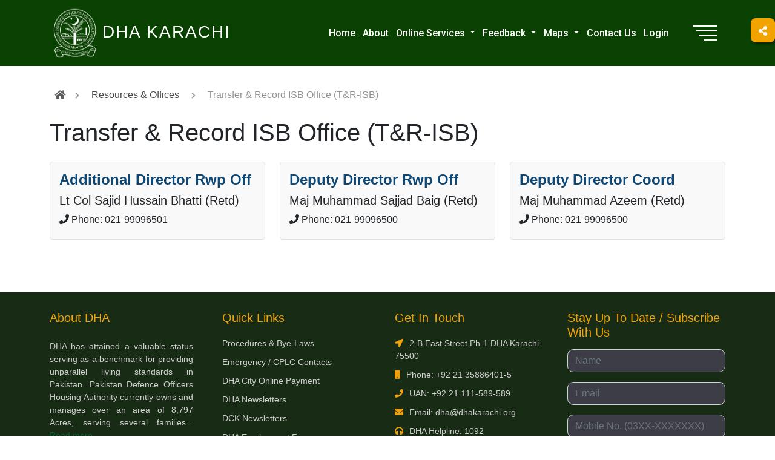

--- FILE ---
content_type: text/html; charset=UTF-8
request_url: https://www.dhakarachi.org/resources-offices/transfer-record-isb-office-tr-isb/
body_size: 57307
content:

<!doctype html>
<html lang="en-US">
<head>
	<meta charset="UTF-8">
	<meta name="viewport" content="width=device-width, initial-scale=1.0">
	<link href="https://fonts.googleapis.com/css?family=Roboto:100,200,300,400,500,600,700&display=swap" rel="stylesheet">

	<title>Transfer &#038; Record ISB Office (T&#038;R-ISB) &#8211; DHA Karachi</title>
<meta name='robots' content='max-image-preview:large' />
<link rel='dns-prefetch' href='//ajax.googleapis.com' />
<link rel='dns-prefetch' href='//cdnjs.cloudflare.com' />
<link rel='dns-prefetch' href='//fonts.googleapis.com' />
<link rel="alternate" type="application/rss+xml" title="DHA Karachi &raquo; Feed" href="https://www.dhakarachi.org/feed/" />
<link rel="alternate" type="application/rss+xml" title="DHA Karachi &raquo; Comments Feed" href="https://www.dhakarachi.org/comments/feed/" />
<link rel="alternate" title="oEmbed (JSON)" type="application/json+oembed" href="https://www.dhakarachi.org/wp-json/oembed/1.0/embed?url=https%3A%2F%2Fwww.dhakarachi.org%2Fresources-offices%2Ftransfer-record-isb-office-tr-isb%2F" />
<link rel="alternate" title="oEmbed (XML)" type="text/xml+oembed" href="https://www.dhakarachi.org/wp-json/oembed/1.0/embed?url=https%3A%2F%2Fwww.dhakarachi.org%2Fresources-offices%2Ftransfer-record-isb-office-tr-isb%2F&#038;format=xml" />
<style id='wp-img-auto-sizes-contain-inline-css'>
img:is([sizes=auto i],[sizes^="auto," i]){contain-intrinsic-size:3000px 1500px}
/*# sourceURL=wp-img-auto-sizes-contain-inline-css */
</style>
<style id='wp-emoji-styles-inline-css'>

	img.wp-smiley, img.emoji {
		display: inline !important;
		border: none !important;
		box-shadow: none !important;
		height: 1em !important;
		width: 1em !important;
		margin: 0 0.07em !important;
		vertical-align: -0.1em !important;
		background: none !important;
		padding: 0 !important;
	}
/*# sourceURL=wp-emoji-styles-inline-css */
</style>
<style id='wp-block-library-inline-css'>
:root{--wp-block-synced-color:#7a00df;--wp-block-synced-color--rgb:122,0,223;--wp-bound-block-color:var(--wp-block-synced-color);--wp-editor-canvas-background:#ddd;--wp-admin-theme-color:#007cba;--wp-admin-theme-color--rgb:0,124,186;--wp-admin-theme-color-darker-10:#006ba1;--wp-admin-theme-color-darker-10--rgb:0,107,160.5;--wp-admin-theme-color-darker-20:#005a87;--wp-admin-theme-color-darker-20--rgb:0,90,135;--wp-admin-border-width-focus:2px}@media (min-resolution:192dpi){:root{--wp-admin-border-width-focus:1.5px}}.wp-element-button{cursor:pointer}:root .has-very-light-gray-background-color{background-color:#eee}:root .has-very-dark-gray-background-color{background-color:#313131}:root .has-very-light-gray-color{color:#eee}:root .has-very-dark-gray-color{color:#313131}:root .has-vivid-green-cyan-to-vivid-cyan-blue-gradient-background{background:linear-gradient(135deg,#00d084,#0693e3)}:root .has-purple-crush-gradient-background{background:linear-gradient(135deg,#34e2e4,#4721fb 50%,#ab1dfe)}:root .has-hazy-dawn-gradient-background{background:linear-gradient(135deg,#faaca8,#dad0ec)}:root .has-subdued-olive-gradient-background{background:linear-gradient(135deg,#fafae1,#67a671)}:root .has-atomic-cream-gradient-background{background:linear-gradient(135deg,#fdd79a,#004a59)}:root .has-nightshade-gradient-background{background:linear-gradient(135deg,#330968,#31cdcf)}:root .has-midnight-gradient-background{background:linear-gradient(135deg,#020381,#2874fc)}:root{--wp--preset--font-size--normal:16px;--wp--preset--font-size--huge:42px}.has-regular-font-size{font-size:1em}.has-larger-font-size{font-size:2.625em}.has-normal-font-size{font-size:var(--wp--preset--font-size--normal)}.has-huge-font-size{font-size:var(--wp--preset--font-size--huge)}.has-text-align-center{text-align:center}.has-text-align-left{text-align:left}.has-text-align-right{text-align:right}.has-fit-text{white-space:nowrap!important}#end-resizable-editor-section{display:none}.aligncenter{clear:both}.items-justified-left{justify-content:flex-start}.items-justified-center{justify-content:center}.items-justified-right{justify-content:flex-end}.items-justified-space-between{justify-content:space-between}.screen-reader-text{border:0;clip-path:inset(50%);height:1px;margin:-1px;overflow:hidden;padding:0;position:absolute;width:1px;word-wrap:normal!important}.screen-reader-text:focus{background-color:#ddd;clip-path:none;color:#444;display:block;font-size:1em;height:auto;left:5px;line-height:normal;padding:15px 23px 14px;text-decoration:none;top:5px;width:auto;z-index:100000}html :where(.has-border-color){border-style:solid}html :where([style*=border-top-color]){border-top-style:solid}html :where([style*=border-right-color]){border-right-style:solid}html :where([style*=border-bottom-color]){border-bottom-style:solid}html :where([style*=border-left-color]){border-left-style:solid}html :where([style*=border-width]){border-style:solid}html :where([style*=border-top-width]){border-top-style:solid}html :where([style*=border-right-width]){border-right-style:solid}html :where([style*=border-bottom-width]){border-bottom-style:solid}html :where([style*=border-left-width]){border-left-style:solid}html :where(img[class*=wp-image-]){height:auto;max-width:100%}:where(figure){margin:0 0 1em}html :where(.is-position-sticky){--wp-admin--admin-bar--position-offset:var(--wp-admin--admin-bar--height,0px)}@media screen and (max-width:600px){html :where(.is-position-sticky){--wp-admin--admin-bar--position-offset:0px}}

/*# sourceURL=wp-block-library-inline-css */
</style><style id='global-styles-inline-css'>
:root{--wp--preset--aspect-ratio--square: 1;--wp--preset--aspect-ratio--4-3: 4/3;--wp--preset--aspect-ratio--3-4: 3/4;--wp--preset--aspect-ratio--3-2: 3/2;--wp--preset--aspect-ratio--2-3: 2/3;--wp--preset--aspect-ratio--16-9: 16/9;--wp--preset--aspect-ratio--9-16: 9/16;--wp--preset--color--black: #000000;--wp--preset--color--cyan-bluish-gray: #abb8c3;--wp--preset--color--white: #ffffff;--wp--preset--color--pale-pink: #f78da7;--wp--preset--color--vivid-red: #cf2e2e;--wp--preset--color--luminous-vivid-orange: #ff6900;--wp--preset--color--luminous-vivid-amber: #fcb900;--wp--preset--color--light-green-cyan: #7bdcb5;--wp--preset--color--vivid-green-cyan: #00d084;--wp--preset--color--pale-cyan-blue: #8ed1fc;--wp--preset--color--vivid-cyan-blue: #0693e3;--wp--preset--color--vivid-purple: #9b51e0;--wp--preset--gradient--vivid-cyan-blue-to-vivid-purple: linear-gradient(135deg,rgb(6,147,227) 0%,rgb(155,81,224) 100%);--wp--preset--gradient--light-green-cyan-to-vivid-green-cyan: linear-gradient(135deg,rgb(122,220,180) 0%,rgb(0,208,130) 100%);--wp--preset--gradient--luminous-vivid-amber-to-luminous-vivid-orange: linear-gradient(135deg,rgb(252,185,0) 0%,rgb(255,105,0) 100%);--wp--preset--gradient--luminous-vivid-orange-to-vivid-red: linear-gradient(135deg,rgb(255,105,0) 0%,rgb(207,46,46) 100%);--wp--preset--gradient--very-light-gray-to-cyan-bluish-gray: linear-gradient(135deg,rgb(238,238,238) 0%,rgb(169,184,195) 100%);--wp--preset--gradient--cool-to-warm-spectrum: linear-gradient(135deg,rgb(74,234,220) 0%,rgb(151,120,209) 20%,rgb(207,42,186) 40%,rgb(238,44,130) 60%,rgb(251,105,98) 80%,rgb(254,248,76) 100%);--wp--preset--gradient--blush-light-purple: linear-gradient(135deg,rgb(255,206,236) 0%,rgb(152,150,240) 100%);--wp--preset--gradient--blush-bordeaux: linear-gradient(135deg,rgb(254,205,165) 0%,rgb(254,45,45) 50%,rgb(107,0,62) 100%);--wp--preset--gradient--luminous-dusk: linear-gradient(135deg,rgb(255,203,112) 0%,rgb(199,81,192) 50%,rgb(65,88,208) 100%);--wp--preset--gradient--pale-ocean: linear-gradient(135deg,rgb(255,245,203) 0%,rgb(182,227,212) 50%,rgb(51,167,181) 100%);--wp--preset--gradient--electric-grass: linear-gradient(135deg,rgb(202,248,128) 0%,rgb(113,206,126) 100%);--wp--preset--gradient--midnight: linear-gradient(135deg,rgb(2,3,129) 0%,rgb(40,116,252) 100%);--wp--preset--font-size--small: 13px;--wp--preset--font-size--medium: 20px;--wp--preset--font-size--large: 36px;--wp--preset--font-size--x-large: 42px;--wp--preset--spacing--20: 0.44rem;--wp--preset--spacing--30: 0.67rem;--wp--preset--spacing--40: 1rem;--wp--preset--spacing--50: 1.5rem;--wp--preset--spacing--60: 2.25rem;--wp--preset--spacing--70: 3.38rem;--wp--preset--spacing--80: 5.06rem;--wp--preset--shadow--natural: 6px 6px 9px rgba(0, 0, 0, 0.2);--wp--preset--shadow--deep: 12px 12px 50px rgba(0, 0, 0, 0.4);--wp--preset--shadow--sharp: 6px 6px 0px rgba(0, 0, 0, 0.2);--wp--preset--shadow--outlined: 6px 6px 0px -3px rgb(255, 255, 255), 6px 6px rgb(0, 0, 0);--wp--preset--shadow--crisp: 6px 6px 0px rgb(0, 0, 0);}:where(.is-layout-flex){gap: 0.5em;}:where(.is-layout-grid){gap: 0.5em;}body .is-layout-flex{display: flex;}.is-layout-flex{flex-wrap: wrap;align-items: center;}.is-layout-flex > :is(*, div){margin: 0;}body .is-layout-grid{display: grid;}.is-layout-grid > :is(*, div){margin: 0;}:where(.wp-block-columns.is-layout-flex){gap: 2em;}:where(.wp-block-columns.is-layout-grid){gap: 2em;}:where(.wp-block-post-template.is-layout-flex){gap: 1.25em;}:where(.wp-block-post-template.is-layout-grid){gap: 1.25em;}.has-black-color{color: var(--wp--preset--color--black) !important;}.has-cyan-bluish-gray-color{color: var(--wp--preset--color--cyan-bluish-gray) !important;}.has-white-color{color: var(--wp--preset--color--white) !important;}.has-pale-pink-color{color: var(--wp--preset--color--pale-pink) !important;}.has-vivid-red-color{color: var(--wp--preset--color--vivid-red) !important;}.has-luminous-vivid-orange-color{color: var(--wp--preset--color--luminous-vivid-orange) !important;}.has-luminous-vivid-amber-color{color: var(--wp--preset--color--luminous-vivid-amber) !important;}.has-light-green-cyan-color{color: var(--wp--preset--color--light-green-cyan) !important;}.has-vivid-green-cyan-color{color: var(--wp--preset--color--vivid-green-cyan) !important;}.has-pale-cyan-blue-color{color: var(--wp--preset--color--pale-cyan-blue) !important;}.has-vivid-cyan-blue-color{color: var(--wp--preset--color--vivid-cyan-blue) !important;}.has-vivid-purple-color{color: var(--wp--preset--color--vivid-purple) !important;}.has-black-background-color{background-color: var(--wp--preset--color--black) !important;}.has-cyan-bluish-gray-background-color{background-color: var(--wp--preset--color--cyan-bluish-gray) !important;}.has-white-background-color{background-color: var(--wp--preset--color--white) !important;}.has-pale-pink-background-color{background-color: var(--wp--preset--color--pale-pink) !important;}.has-vivid-red-background-color{background-color: var(--wp--preset--color--vivid-red) !important;}.has-luminous-vivid-orange-background-color{background-color: var(--wp--preset--color--luminous-vivid-orange) !important;}.has-luminous-vivid-amber-background-color{background-color: var(--wp--preset--color--luminous-vivid-amber) !important;}.has-light-green-cyan-background-color{background-color: var(--wp--preset--color--light-green-cyan) !important;}.has-vivid-green-cyan-background-color{background-color: var(--wp--preset--color--vivid-green-cyan) !important;}.has-pale-cyan-blue-background-color{background-color: var(--wp--preset--color--pale-cyan-blue) !important;}.has-vivid-cyan-blue-background-color{background-color: var(--wp--preset--color--vivid-cyan-blue) !important;}.has-vivid-purple-background-color{background-color: var(--wp--preset--color--vivid-purple) !important;}.has-black-border-color{border-color: var(--wp--preset--color--black) !important;}.has-cyan-bluish-gray-border-color{border-color: var(--wp--preset--color--cyan-bluish-gray) !important;}.has-white-border-color{border-color: var(--wp--preset--color--white) !important;}.has-pale-pink-border-color{border-color: var(--wp--preset--color--pale-pink) !important;}.has-vivid-red-border-color{border-color: var(--wp--preset--color--vivid-red) !important;}.has-luminous-vivid-orange-border-color{border-color: var(--wp--preset--color--luminous-vivid-orange) !important;}.has-luminous-vivid-amber-border-color{border-color: var(--wp--preset--color--luminous-vivid-amber) !important;}.has-light-green-cyan-border-color{border-color: var(--wp--preset--color--light-green-cyan) !important;}.has-vivid-green-cyan-border-color{border-color: var(--wp--preset--color--vivid-green-cyan) !important;}.has-pale-cyan-blue-border-color{border-color: var(--wp--preset--color--pale-cyan-blue) !important;}.has-vivid-cyan-blue-border-color{border-color: var(--wp--preset--color--vivid-cyan-blue) !important;}.has-vivid-purple-border-color{border-color: var(--wp--preset--color--vivid-purple) !important;}.has-vivid-cyan-blue-to-vivid-purple-gradient-background{background: var(--wp--preset--gradient--vivid-cyan-blue-to-vivid-purple) !important;}.has-light-green-cyan-to-vivid-green-cyan-gradient-background{background: var(--wp--preset--gradient--light-green-cyan-to-vivid-green-cyan) !important;}.has-luminous-vivid-amber-to-luminous-vivid-orange-gradient-background{background: var(--wp--preset--gradient--luminous-vivid-amber-to-luminous-vivid-orange) !important;}.has-luminous-vivid-orange-to-vivid-red-gradient-background{background: var(--wp--preset--gradient--luminous-vivid-orange-to-vivid-red) !important;}.has-very-light-gray-to-cyan-bluish-gray-gradient-background{background: var(--wp--preset--gradient--very-light-gray-to-cyan-bluish-gray) !important;}.has-cool-to-warm-spectrum-gradient-background{background: var(--wp--preset--gradient--cool-to-warm-spectrum) !important;}.has-blush-light-purple-gradient-background{background: var(--wp--preset--gradient--blush-light-purple) !important;}.has-blush-bordeaux-gradient-background{background: var(--wp--preset--gradient--blush-bordeaux) !important;}.has-luminous-dusk-gradient-background{background: var(--wp--preset--gradient--luminous-dusk) !important;}.has-pale-ocean-gradient-background{background: var(--wp--preset--gradient--pale-ocean) !important;}.has-electric-grass-gradient-background{background: var(--wp--preset--gradient--electric-grass) !important;}.has-midnight-gradient-background{background: var(--wp--preset--gradient--midnight) !important;}.has-small-font-size{font-size: var(--wp--preset--font-size--small) !important;}.has-medium-font-size{font-size: var(--wp--preset--font-size--medium) !important;}.has-large-font-size{font-size: var(--wp--preset--font-size--large) !important;}.has-x-large-font-size{font-size: var(--wp--preset--font-size--x-large) !important;}
/*# sourceURL=global-styles-inline-css */
</style>

<style id='classic-theme-styles-inline-css'>
/*! This file is auto-generated */
.wp-block-button__link{color:#fff;background-color:#32373c;border-radius:9999px;box-shadow:none;text-decoration:none;padding:calc(.667em + 2px) calc(1.333em + 2px);font-size:1.125em}.wp-block-file__button{background:#32373c;color:#fff;text-decoration:none}
/*# sourceURL=/wp-includes/css/classic-themes.min.css */
</style>
<link rel='stylesheet' id='contact-form-7-css' href='https://www.dhakarachi.org/wp-content/plugins/contact-form-7/includes/css/styles.css?ver=6.1.4' media='all' />
<link rel='stylesheet' id='widgetopts-styles-css' href='https://www.dhakarachi.org/wp-content/plugins/widget-options/assets/css/widget-options.css?ver=4.1.3' media='all' />
<link rel='stylesheet' id='dha-theme-style-css' href='https://www.dhakarachi.org/wp-content/themes/dha-theme/style.css?ver=1.0.0' media='all' />
<link rel='stylesheet' id='font-awesome-css' href='https://cdnjs.cloudflare.com/ajax/libs/font-awesome/5.11.2/css/all.css?ver=1' media='all' />
<link rel='stylesheet' id='bootstrap-style-css' href='https://www.dhakarachi.org/wp-content/themes/dha-theme/assets/vendors/bootstrap/css/bootstrap.min.css?ver=1' media='all' />
<link rel='stylesheet' id='theme-style-css' href='https://www.dhakarachi.org/wp-content/themes/dha-theme/assets/css/style.css?ver=1' media='all' />
<link rel='stylesheet' id='my-theme-style-css' href='https://www.dhakarachi.org/wp-content/themes/dha-theme/assets/css/my-style.css?ver=1' media='all' />
<link rel='stylesheet' id='inner-page-style-css' href='https://www.dhakarachi.org/wp-content/themes/dha-theme/assets/css/style-inner.css?ver=1' media='all' />
<link rel='stylesheet' id='responsive-style-css' href='https://www.dhakarachi.org/wp-content/themes/dha-theme/assets/css/responsive.css?ver=1' media='all' />
<link rel='stylesheet' id='cf7cf-style-css' href='https://www.dhakarachi.org/wp-content/plugins/contact-form-7-conditional-fields-pro/style.css?ver=2.6.7' media='all' />
<link rel='stylesheet' id='um_modal-css' href='https://www.dhakarachi.org/wp-content/plugins/ultimate-member/assets/css/um-modal.min.css?ver=2.11.1' media='all' />
<link rel='stylesheet' id='um_ui-css' href='https://www.dhakarachi.org/wp-content/plugins/ultimate-member/assets/libs/jquery-ui/jquery-ui.min.css?ver=1.13.2' media='all' />
<link rel='stylesheet' id='um_tipsy-css' href='https://www.dhakarachi.org/wp-content/plugins/ultimate-member/assets/libs/tipsy/tipsy.min.css?ver=1.0.0a' media='all' />
<link rel='stylesheet' id='um_raty-css' href='https://www.dhakarachi.org/wp-content/plugins/ultimate-member/assets/libs/raty/um-raty.min.css?ver=2.6.0' media='all' />
<link rel='stylesheet' id='select2-css' href='https://www.dhakarachi.org/wp-content/plugins/ultimate-member/assets/libs/select2/select2.min.css?ver=4.0.13' media='all' />
<link rel='stylesheet' id='um_fileupload-css' href='https://www.dhakarachi.org/wp-content/plugins/ultimate-member/assets/css/um-fileupload.min.css?ver=2.11.1' media='all' />
<link rel='stylesheet' id='um_confirm-css' href='https://www.dhakarachi.org/wp-content/plugins/ultimate-member/assets/libs/um-confirm/um-confirm.min.css?ver=1.0' media='all' />
<link rel='stylesheet' id='um_datetime-css' href='https://www.dhakarachi.org/wp-content/plugins/ultimate-member/assets/libs/pickadate/default.min.css?ver=3.6.2' media='all' />
<link rel='stylesheet' id='um_datetime_date-css' href='https://www.dhakarachi.org/wp-content/plugins/ultimate-member/assets/libs/pickadate/default.date.min.css?ver=3.6.2' media='all' />
<link rel='stylesheet' id='um_datetime_time-css' href='https://www.dhakarachi.org/wp-content/plugins/ultimate-member/assets/libs/pickadate/default.time.min.css?ver=3.6.2' media='all' />
<link rel='stylesheet' id='um_fonticons_ii-css' href='https://www.dhakarachi.org/wp-content/plugins/ultimate-member/assets/libs/legacy/fonticons/fonticons-ii.min.css?ver=2.11.1' media='all' />
<link rel='stylesheet' id='um_fonticons_fa-css' href='https://www.dhakarachi.org/wp-content/plugins/ultimate-member/assets/libs/legacy/fonticons/fonticons-fa.min.css?ver=2.11.1' media='all' />
<link rel='stylesheet' id='um_fontawesome-css' href='https://www.dhakarachi.org/wp-content/plugins/ultimate-member/assets/css/um-fontawesome.min.css?ver=6.5.2' media='all' />
<link rel='stylesheet' id='um_common-css' href='https://www.dhakarachi.org/wp-content/plugins/ultimate-member/assets/css/common.min.css?ver=2.11.1' media='all' />
<link rel='stylesheet' id='um_responsive-css' href='https://www.dhakarachi.org/wp-content/plugins/ultimate-member/assets/css/um-responsive.min.css?ver=2.11.1' media='all' />
<link rel='stylesheet' id='um_styles-css' href='https://www.dhakarachi.org/wp-content/plugins/ultimate-member/assets/css/um-styles.min.css?ver=2.11.1' media='all' />
<link rel='stylesheet' id='um_crop-css' href='https://www.dhakarachi.org/wp-content/plugins/ultimate-member/assets/libs/cropper/cropper.min.css?ver=1.6.1' media='all' />
<link rel='stylesheet' id='um_profile-css' href='https://www.dhakarachi.org/wp-content/plugins/ultimate-member/assets/css/um-profile.min.css?ver=2.11.1' media='all' />
<link rel='stylesheet' id='um_account-css' href='https://www.dhakarachi.org/wp-content/plugins/ultimate-member/assets/css/um-account.min.css?ver=2.11.1' media='all' />
<link rel='stylesheet' id='um_misc-css' href='https://www.dhakarachi.org/wp-content/plugins/ultimate-member/assets/css/um-misc.min.css?ver=2.11.1' media='all' />
<link rel='stylesheet' id='um_default_css-css' href='https://www.dhakarachi.org/wp-content/plugins/ultimate-member/assets/css/um-old-default.min.css?ver=2.11.1' media='all' />
<link rel='stylesheet' id='montserrat-css' href='//fonts.googleapis.com/css?family=Montserrat%3A100%2C200%2C300%2Cregular%2C500%2C600%2C700%2C800%2C900%2C100italic%2C200italic%2C300italic%2Citalic%2C500italic%2C600italic%2C700italic%2C800italic%2C900italic&#038;subset=cyrillic%2Ccyrillic-ext%2Clatin%2Clatin-ext%2Cvietnamese&#038;ver=2.9.5' media='all' />
<link rel='stylesheet' id='kc-general-css' href='https://www.dhakarachi.org/wp-content/plugins/kingcomposer/assets/frontend/css/kingcomposer.min.css?ver=2.9.5' media='all' />
<link rel='stylesheet' id='kc-animate-css' href='https://www.dhakarachi.org/wp-content/plugins/kingcomposer/assets/css/animate.css?ver=2.9.5' media='all' />
<link rel='stylesheet' id='kc-icon-1-css' href='https://www.dhakarachi.org/wp-content/plugins/kingcomposer/assets/css/icons.css?ver=2.9.5' media='all' />
<script src="https://www.dhakarachi.org/wp-includes/js/jquery/jquery.min.js?ver=3.7.1" id="jquery-core-js"></script>
<script src="https://www.dhakarachi.org/wp-includes/js/jquery/jquery-migrate.min.js?ver=3.4.1" id="jquery-migrate-js"></script>
<script src="https://www.dhakarachi.org/wp-content/plugins/ultimate-member/assets/js/um-gdpr.min.js?ver=2.11.1" id="um-gdpr-js"></script>
<link rel="https://api.w.org/" href="https://www.dhakarachi.org/wp-json/" /><link rel="alternate" title="JSON" type="application/json" href="https://www.dhakarachi.org/wp-json/wp/v2/resources-offices/12366" /><link rel="EditURI" type="application/rsd+xml" title="RSD" href="https://www.dhakarachi.org/xmlrpc.php?rsd" />
<link rel="canonical" href="https://www.dhakarachi.org/resources-offices/transfer-record-isb-office-tr-isb/" />
<link rel='shortlink' href='https://www.dhakarachi.org/?p=12366' />
<script type="text/javascript">var kc_script_data={ajax_url:"https://www.dhakarachi.org/wp-admin/admin-ajax.php"}</script><link rel="icon" href="https://www.dhakarachi.org/wp-content/uploads/2022/05/cropped-DHA-site-icon-32x32.png" sizes="32x32" />
<link rel="icon" href="https://www.dhakarachi.org/wp-content/uploads/2022/05/cropped-DHA-site-icon-192x192.png" sizes="192x192" />
<link rel="apple-touch-icon" href="https://www.dhakarachi.org/wp-content/uploads/2022/05/cropped-DHA-site-icon-180x180.png" />
<meta name="msapplication-TileImage" content="https://www.dhakarachi.org/wp-content/uploads/2022/05/cropped-DHA-site-icon-270x270.png" />
		<style id="wp-custom-css">
			.wpcf7cf_next,.wpcf7cf_prev,
.wpcf7cf_add,.wpcf7cf_remove	{
    background-color: #333333;
    color: white;
    padding: 10px;
    border-radius: 5px;
	  border-width:0px;
		transition:1s all;
}
.wpcf7cf_next:hover,
.wpcf7cf_prev:hover,.wpcf7cf_add:hover,.wpcf7cf_remove:hover{
	background-color: #3a3a3a;
	}
		</style>
		</head>

<body class="wp-singular resources-offices-template-default single single-resources-offices postid-12366 wp-theme-dha-theme kc-css-system">

<div class="wraper">
	<header class="fixed">
		<div class="desktop_header d-none d-xl-block fixed fixed-header-inner">
			<div id="desktop-top-bar" class="top-bar home-header">
	<div class="container-fluid container-content">
		<div class="row align-items-center">
			<div class="col-lg-4">
								<div class="logo">
					<a id="header-text-scroll" href="https://www.dhakarachi.org">DHA Karachi</a>
					<a id="header-logo" href="https://www.dhakarachi.org"><img class="site-logo" width="85" src="https://www.dhakarachi.org/wp-content/themes/dha-theme/assets/img/DHA Logo Full PNG.png" alt="" /></a>
					<a id="header-text" href="https://www.dhakarachi.org">DHA Karachi</a>
				</div>
							</div>
			<div class="col-md-auto col-lg-7">
				<nav class="navbar navbar-expand-xl">
					<div class="collapse navbar-collapse" id="navbarNav">
						<ul class="list-unstyled list-inline ms-auto top-menu">
<li class="list-inline-item ">
<a class=" menu-link" href="https://www.dhakarachi.org/">Home</a>
</li>
<li class="list-inline-item ">
<a class=" menu-link" href="/about-us/">About</a>
</li>
<li class=" dropdown list-inline-item">
<a class="menu-link dropdown-toggle" href="#" id="navbarDropdown" role="button" data-toggle="dropdown" aria-haspopup="true" aria-expanded="false">Online Services  <!--i class="fa fa-angle-down"></i--></a>
<ul class="dropdown-menu" role="menu" aria-labelledby="navbarDropdown">
<li><a class="dropdown-item" href="/apply-for-dha-membership/">New DHA Memberships</a></li>

<li><a class="dropdown-item" href="/apply-for-club-membership/">New Clubs Membership</a></li>

<li><a class="dropdown-item" href="/noc-for-nadra/">NOC For Letter of Administration / Succession From NADRA</a></li>

<li><a class="dropdown-item" href="http://olps.dhacitykarachi.org.pk/PlotAndPaymentVerification.aspx">Online Payment for DHA City Karachi</a></li>

<li><a class="dropdown-item" href="https://www.dhakarachi.org/resident-registration-form/">Resident Registration Form</a></li>

<li><a class="dropdown-item" href="https://www.dhakarachi.org/apply-for-servant-registration/">Apply for Servant Registration</a></li>
</ul>
</li>
</li>
</li>
</li>
</li>
</li>
</li>
<li class=" dropdown list-inline-item">
<a class="menu-link dropdown-toggle" href="#" id="navbarDropdown" role="button" data-toggle="dropdown" aria-haspopup="true" aria-expanded="false">Feedback  <!--i class="fa fa-angle-down"></i--></a>
<ul class="dropdown-menu" role="menu" aria-labelledby="navbarDropdown">
<li><a class="dropdown-item" href="/feedback">⇒ Feedback</a></li>

<li><a class="dropdown-item" href="/complaints">⇒ Suggestions / Complaints</a></li>
</ul>
</li>
</li>
</li>
<li class=" dropdown list-inline-item">
<a class="menu-link dropdown-toggle" href="#" id="navbarDropdown" role="button" data-toggle="dropdown" aria-haspopup="true" aria-expanded="false">Maps  <!--i class="fa fa-angle-down"></i--></a>
<ul class="dropdown-menu" role="menu" aria-labelledby="navbarDropdown">
<li><a class="dropdown-item" href="/dha-karachi-maps/">⇒ DHA Karachi Maps</a></li>
</ul>
</li>
</li>
<li class="list-inline-item ">
<a class=" menu-link" href="/resources-offices/">Contact Us</a>
</li>
<li class="list-inline-item ">
<a class=" menu-link" href="https://www.dhakarachi.org/login-page/">Login</a>
</li>
					</div>
				</nav>
			</div>
			<div class="col-lg-1">
				<div class="menu-switch">
					<span></span>
					<span></span>
					<span></span>
					<span></span>
				</div>
			</div>
		</div>
		<div class="row">
			<div class="nav-container pt-4">
				<nav class="navbar navbar-expand-xl">
					<div class="collapse navbar-collapse" id="navbarNav">
						<ul class="list-unstyled  main-menu mobile-menu mobile-menu-closed">
<li class=" ">
<a class=" menu-link" href="https://dhacitykarachi.org.pk/">DHA City Karachi</a>
</li>
<li class=" ">
<a class=" menu-link" href="/phase-8/">DHA Ph-VIII Project</a>
</li>
<li class=" dropdown mobile-dropmenu  nav-item">
<a class="menu-link dropdown-toggle" href="#" id="navbarDropdown" role="button" data-toggle="dropdown" aria-haspopup="true" aria-expanded="false">Online Services  <i class="fa fa-angle-down"></i></a>
<ul class="dropdown-menu" role="menu" aria-labelledby="navbarDropdown">
<li><a class="dropdown-item" href="https://www.dhakarachi.org/apply-for-dha-membership/">New DHA Membership</a></li>

<li><a class="dropdown-item" href="/noc-for-nadra/">NOC For Letter of Administration / Succession From NADRA</a></li>

<li><a class="dropdown-item" href="https://www.dhakarachi.org/apply-for-club-membership/">New DHA Clubs Membership</a></li>

<li><a class="dropdown-item" href="https://www.dhakarachi.org/login-page/">Login / Register with Us (Members Only)</a></li>

<li><a class="dropdown-item" href="http://olps.dhacitykarachi.org.pk/PlotAndPaymentVerification.aspx">Online Payment for DHA City Karachi</a></li>

<li><a class="dropdown-item" href="https://www.dhakarachi.org/resident-registration-form/">Resident Registration Form</a></li>

<li><a class="dropdown-item" href="https://www.dhakarachi.org/apply-for-servant-registration/">Apply for Servant Registration</a></li>
</ul>
</li>
</li>
</li>
</li>
</li>
</li>
</li>
</li>
<li class=" ">
<a class=" menu-link" href="/procedures-bylaws/">Procedures & Bye Laws</a>
</li>
<li class=" ">
<a class=" menu-link" href="/Vigilance-Services/">Vigilance & Services</a>
</li>
<li class=" ">
<a class=" menu-link" href="/clubs/">Clubs</a>
</li>
<li class=" ">
<a class=" menu-link" href="/educational-institutions/">Educational Institutions</a>
</li>
<li class=" ">
<a class=" menu-link" href="/facilities/">Facilities</a>
</li>
<li class=" ">
<a class=" menu-link" href="/news-events-and-announcements/">News, Events & Announcements</a>
</li>
<li class=" ">
<a class=" menu-link" href="/facility-category/medical-center/">DHA Medical Centre</a>
</li>
<li class=" ">
<a class=" menu-link" href="/dha-newsletters/">DHA Newsletters</a>
</li>
<li class=" ">
<a class=" menu-link" href="/affiliates/">Affiliates</a>
</li>
<li class=" ">
<a class=" menu-link" href="/careers/">Careers</a>
</li>
<li class=" ">
<a class=" menu-link" href="/tenders/">Advertisements & Tender Notices</a>
</li>
<li class=" ">
<a class=" menu-link" href="/downloads/">Downloads</a>
</li>
<li class=" ">
<a class=" menu-link" href="/resources-offices/">Contact Us</a>
</li>
<li class=" ">
<a class=" menu-link" href="/faqs/">FAQs</a>
</li>
<li class=" ">
<a class=" menu-link" href="/facilities/namaz-timings-dha-mosques/">Namaz Timings</a>
</li>
<li class=" ">
<a class=" menu-link" href="https://dhacitykarachi.org.pk/ballot-results/">Result - DCK Heights & Ex DHA Valley Plots Ballot - 2023</a>
</li>
</ul>

					</div>
				</nav>
			</div>
		</div>
	</div>
</div>
		</div>
		<div class="mobile_header d-block d-xl-none">
	<div class="container-fluid">
		<div class="row align-items-center">
			<div class="col-auto">
				<button class="search-button-mobile"><i class="fas fa-search"></i></button>
			</div>

			<div class="col text-center">
				<a class="text-white" href="https://www.dhakarachi.org" style="font-size: 1.5rem;">DHA Karachi</a>
			</div>
			<div class="col-auto">

				<div class="menu-switch">
					<span></span>
					<span></span>
					<span></span>
					<span></span>
				</div>
			</div>
			<div class="col-12">
				<form class="search-form-mobile closed">
					<input type="text" name="s" class="form-control" placeholder="Search ...">
				</form>
			</div>
		</div>
		<div class="row">
			<ul class="list-unstyled  main-menu mobile-menu mobile-menu-closed">
<li class=" ">
<a class=" menu-link" href="https://dhacitykarachi.org.pk/">DHA City Karachi</a>
</li>
<li class=" ">
<a class=" menu-link" href="/phase-8/">DHA Ph-VIII Project</a>
</li>
<li class=" dropdown mobile-dropmenu  nav-item">
<a class="menu-link dropdown-toggle" href="#" id="navbarDropdown" role="button" data-toggle="dropdown" aria-haspopup="true" aria-expanded="false">Online Services  <i class="fa fa-angle-down"></i></a>
<ul class="dropdown-menu" role="menu" aria-labelledby="navbarDropdown">
<li><a class="dropdown-item" href="https://www.dhakarachi.org/apply-for-dha-membership/">New DHA Membership</a></li>

<li><a class="dropdown-item" href="/noc-for-nadra/">NOC For Letter of Administration / Succession From NADRA</a></li>

<li><a class="dropdown-item" href="https://www.dhakarachi.org/apply-for-club-membership/">New DHA Clubs Membership</a></li>

<li><a class="dropdown-item" href="https://www.dhakarachi.org/login-page/">Login / Register with Us (Members Only)</a></li>

<li><a class="dropdown-item" href="http://olps.dhacitykarachi.org.pk/PlotAndPaymentVerification.aspx">Online Payment for DHA City Karachi</a></li>

<li><a class="dropdown-item" href="https://www.dhakarachi.org/resident-registration-form/">Resident Registration Form</a></li>

<li><a class="dropdown-item" href="https://www.dhakarachi.org/apply-for-servant-registration/">Apply for Servant Registration</a></li>
</ul>
</li>
</li>
</li>
</li>
</li>
</li>
</li>
</li>
<li class=" ">
<a class=" menu-link" href="/procedures-bylaws/">Procedures & Bye Laws</a>
</li>
<li class=" ">
<a class=" menu-link" href="/Vigilance-Services/">Vigilance & Services</a>
</li>
<li class=" ">
<a class=" menu-link" href="/clubs/">Clubs</a>
</li>
<li class=" ">
<a class=" menu-link" href="/educational-institutions/">Educational Institutions</a>
</li>
<li class=" ">
<a class=" menu-link" href="/facilities/">Facilities</a>
</li>
<li class=" ">
<a class=" menu-link" href="/news-events-and-announcements/">News, Events & Announcements</a>
</li>
<li class=" ">
<a class=" menu-link" href="/facility-category/medical-center/">DHA Medical Centre</a>
</li>
<li class=" ">
<a class=" menu-link" href="/dha-newsletters/">DHA Newsletters</a>
</li>
<li class=" ">
<a class=" menu-link" href="/affiliates/">Affiliates</a>
</li>
<li class=" ">
<a class=" menu-link" href="/careers/">Careers</a>
</li>
<li class=" ">
<a class=" menu-link" href="/tenders/">Advertisements & Tender Notices</a>
</li>
<li class=" ">
<a class=" menu-link" href="/downloads/">Downloads</a>
</li>
<li class=" ">
<a class=" menu-link" href="/resources-offices/">Contact Us</a>
</li>
<li class=" ">
<a class=" menu-link" href="/faqs/">FAQs</a>
</li>
<li class=" ">
<a class=" menu-link" href="/facilities/namaz-timings-dha-mosques/">Namaz Timings</a>
</li>
<li class=" ">
<a class=" menu-link" href="https://dhacitykarachi.org.pk/ballot-results/">Result - DCK Heights & Ex DHA Valley Plots Ballot - 2023</a>
</li>
</ul>
		</div>
	</div>
</div>	</header>
	
	<div class="container-fluid container-content" style="margin-top: 100px;">
		
		<div class="row mt-2">
			<div class="col">
				<div class="site-bedcrumb my-3 text-ligthgray">
					<a href="https://www.dhakarachi.org" rel="nofollow"><i class="fas fa-home"></i></a><span class="mx-lg-3 mx-2"><i class="fas fa-chevron-right"></i></span> <a href="https://www.dhakarachi.org/resources-offices">Resources & Offices</a> <span class="mx-lg-3 mx-2"><i class="fas fa-chevron-right"></i></span> Transfer &#038; Record ISB Office (T&#038;R-ISB)				</div>
			</div>
		</div>
	</div>
<style>
    .top-bar {
        max-height: 115px;
    }
	.site-bedcrumb {
  		margin-top: 35px !important;
		background-color: transparent;
}
</style>
<main id="primary" class="site-main">

	<div class="container">
	<div class="row">
		<div class="col-md-12">
			<h1 class="mb-4">Transfer &#038; Record ISB Office (T&#038;R-ISB)</h1>
						<div class="row">
										<div class="col-md-4 mb-3">
							<div class="contact-item office-item h-100">
								<h4 id="officer-position">Additional Director Rwp Off</h4>								<h5 id="officer-name">Lt Col Sajid Hussain Bhatti (Retd)</h5>								<p id="officer-phone"><i class="fab fa-phone"></i> <b>Phone:</b> 021-99096501</p>																															</div>
						</div>
										<div class="col-md-4 mb-3">
							<div class="contact-item office-item h-100">
								<h4 id="officer-position">Deputy Director Rwp Off</h4>								<h5 id="officer-name">Maj Muhammad Sajjad Baig (Retd)</h5>								<p id="officer-phone"><i class="fab fa-phone"></i> <b>Phone:</b> 021-99096500</p>																															</div>
						</div>
										<div class="col-md-4 mb-3">
							<div class="contact-item office-item h-100">
								<h4 id="officer-position">Deputy Director Coord</h4>								<h5 id="officer-name">Maj Muhammad Azeem (Retd)</h5>								<p id="officer-phone"><i class="fab fa-phone"></i> <b>Phone:</b> 021-99096500</p>																															</div>
						</div>
							</div>
		</div>
		<div class="col-md-3">
					</div>
	</div>
</div>
</main><!-- #main -->

<style>
	.media-body a {
		color: #fff;
	}

	.media-body a:hover {
		color: #f1a41f;
	}

	.btn-social-media {
		padding: 5px;
		background: #f2a300;
		border-radius: 20%;
		color: #fff;
		border: 2px solid #f2a300;
		cursor: pointer;
		text-align: center;
		margin-bottom: 10px;
		width: 40px;
		height: 40px;
		line-height: 30px;
		box-shadow: 2px 2px 4px rgba(0, 0, 0, 0.5);
	}

	.btn-social-media i {
		width: 100%;
		height: 100%;
		border-radius: 50%;
		
	}

	.social-icon {
		border-radius: 20%;
		margin-bottom: 5px;
		transition: all .1s ease-out;
		box-shadow: 2px 2px 4px rgba(0, 0, 0, 0.5);
	}

	.stick-social-icons a:hover {
		border-radius: 20%;
	}

	.stick-social-icons li:not(:first-child) {
		opacity: 0;
	}

	.stick-social-icons:hover .social-icon {
		opacity: 1;
	}

	.stick-social-icons li:nth-child(2) {
		transition-delay: 30ms;
	}

	.stick-social-icons li:nth-child(3) {
		transition-delay: 60ms;
	}

	.stick-social-icons li:nth-child(4) {
		transition-delay: 90ms;
	}

	.stick-social-icons li:nth-child(5) {
		transition-delay: 120ms;
	}

	.stick-social-icons li:nth-child(6) {
		transition-delay: 150ms;
	}
	#btn-back-to-top {
		position: fixed;
		bottom: 20px;
		right: 0;
		display: none;
		z-index: 99;
		background-color: #f2a300;
		width: 40px;
		height: 40px;
		padding: 0;
	}

	.stick-social-icons .twitter-icon {
		background: #000000;
	}
</style>

</div><!-- #page -->

	<button type="button" class="btn btn-warning btn-floating btn-lg" id="btn-back-to-top" >
  		<i class="fas fa-arrow-up"></i>
	</button>
	<footer class="site-footer">
		<div class="container">
			<div class="row">
				<div class="col-12 col-md-3">
					
					<div class="footer-widget">
							<div class=footer-widget><h5 class=widget_title>About DHA</h5><div class="textwidget custom-html-widget"><p class="mt-3 pe-4">
	DHA has attained a valuable status serving as a benchmark for providing unparallel living standards in Pakistan. Pakistan Defence Officers Housing Authority currently owns and manages over an area of 8,797 Acres, serving several families... <a href="/about-us/">Read more</a>
</p>

<script>
		
	function apply_class_log(){
var user_id = document.getElementById("user_login");
  user_id.classList.add("form-control");

	var user_pass = document.getElementById("user_pass");
  user_pass.classList.add("form-control");
	
	var user_btn = document.getElementById("wp-submit");
  user_btn.classList.add("btn","btn-success");
}
	
	apply_class_log();
	
	</script></div></div>					</div>
				</div>
				<div class="col-12 col-md-3">
					
					<div class="widget">
						
						<div class="footer-widget">
							<div class=footer-widget><h5 class=widget_title>Quick Links</h5><ul class="list-unstyled"><li><a href="/procedures-bylaws/">Procedures & Bye-Laws</a></li><li><a href="/emergency-numbers/">Emergency / CPLC Contacts</a></li><li><a href="https://olps.dhakarachi.org/PlotAndPaymentVerification.aspx">DHA City Online Payment</a></li><li><a href="/dha-newsletters/">DHA Newsletters</a></li><li><a href="/dck-newsletters/">DCK Newsletters</a></li><li><a href="/wp-content/uploads/2022/08/DHAEmpForm.pdf">DHA Employment Form</a></li><li><a href="https://dha360.pk/">DHA360</a></li><li><a href="/faqs/">FAQs</a></li><li><a href="/facilities/namaz-timings-dha-mosques/">Namaz Timings - DHA Mosques</a></li></ul></div>						</div>
					</div>
				</div>
				<div class="col-12 col-md-3">
					<div class="widget">
						<div class="footer-widget">
							<div class=footer-widget><h5 class=widget_title>Get In Touch</h5><div class="textwidget custom-html-widget"><ul class="list-unstyled mt-3 quick-links reach-us">
							<li>
								<a href="https://goo.gl/maps/2NzjEPCxhTAMNCd98" target="_blank"><i class="fa-solid fa-location-arrow"></i>2-B
									East Street Ph-1 DHA Karachi-75500</a>
							</li>
							<li>
								<a href="tel:0922135886401"><i class="fa-solid fa-mobile"></i>Phone: +92 21 35886401-5</a>
							</li>
							<li>
								<a href="tel:0922135886401"><i class="fa-solid fa-phone"></i>UAN: +92 21 111-589-589</a>
							</li>
							<li>
								<a href="mailto:dha@.dhakarachi.org"><i class="fa-solid fa-envelope"></i>Email: dha@dhakarachi.org</a>
							</li>

							<li>
								<a href="tel:1092"><i class="fa-solid fa-headphones"></i>DHA Helpline: 1092</a>
							</li>
	
							<li>
								<a href="/facility-category/medical-center/">
		<i class="fa-sharp fa-solid fa-moon text-danger"></i> DHA Medical Centre</a>
	</li>

						</ul></div></div>						</div>
						
					</div>
				</div>
				<div class="col-12 col-md-3">
					<div class="widget">
						<h5 class="text-site-yello">Stay Up  To Date / Subscribe With Us</h5>
						<div class="subscribe-form mt-3">
							<form>
									<div class="mb-3">
										<input type="text" class="form-control" aria-label="" placeholder="Name" />
									</div>
									<div class="mb-3">
										<input type="email" class="form-control" aria-label="" placeholder="Email" />
									</div>
									<div class="mb-3">
										<input type="text" class="form-control" aria-label="" placeholder="Mobile No. (03XX-XXXXXXX)" />
									</div>
									<div class="mb-3">
										<button type="submit" class="btn btn-outline-warning float-end">Submit</button>
									</div>
							</form>
						</div>
					</div>
				</div>
			</div>
		</div>
		<div class="container">
			<div class="row footer-bottom pt-3">
				<div class="row justify-content-between">
					<div class="col-12 col-md-6">
						<p class="text-gray">
							© 2026 DHA Karachi. All rights reserved.
						</p>
					</div>
					<div class="col-12 col-md-auto align-self-end">
						<ul class="list-unstyled footer-menu">
							<li><a href="#">Terms & Conditions</a></li>
							<li><a href="/privacy-policy/">Privacy Policy</a></li>
							<li><a href="#">Sitemap</a></li>
							<li><a href="#">Disclaimer</a></li>
						</ul>
					</div>
				</div>
			</div>
		</div>
	</footer>


<ul class="list-unstyled stick-social-icons">
	<li class="btn-social-media">
		<i class="fa fa-share-alt"></i>
	</li>
	<li class="facebook-icon social-icon">
		<a href="https://www.facebook.com/DHAKarachiOfc" target="_blank">
			<i class="fab-facebook" aria-hidden="true"></i>
		</a>
	</li>
	<li class="twitter-icon social-icon">
		<a href="https://x.com/DHAKarachiOfc" target="_blank">
			<!-- <i class="fab-twitter" aria-hidden="true"></i> -->
			<i class="fa-brands fa-x-twitter" aria-hidden="true"> X </i>
		</a>
	</li>
	<li class="instagram-icon social-icon">
		<a href="https://www.instagram.com/dhakarachiofc/" target="_blank">
			<i class="fab-instagram" aria-hidden="true"></i>
		</a>
	</li>
	<li class="youtube-icon social-icon">
		<a href="https://www.youtube.com/c/dhakarachiofc" target="_blank">
			<i class="fab-youtube" aria-hidden="true"></i>
		</a>
	</li>
	<li class="linkedin-icon social-icon">
		<a href="https://www.linkedin.com/company/defence-housing-authority-dha-karachi?originalSubdomain=pk" target="_blank">
			<i class="fab-linkedin" aria-hidden="true"></i>
		</a>
	</li>
</ul>


<div id="um_upload_single" style="display:none;"></div>

<div id="um_view_photo" style="display:none;">
	<a href="javascript:void(0);" data-action="um_remove_modal" class="um-modal-close" aria-label="Close view photo modal">
		<i class="um-faicon-times"></i>
	</a>

	<div class="um-modal-body photo">
		<div class="um-modal-photo"></div>
	</div>
</div>
<script type="speculationrules">
{"prefetch":[{"source":"document","where":{"and":[{"href_matches":"/*"},{"not":{"href_matches":["/wp-*.php","/wp-admin/*","/wp-content/uploads/*","/wp-content/*","/wp-content/plugins/*","/wp-content/themes/dha-theme/*","/*\\?(.+)"]}},{"not":{"selector_matches":"a[rel~=\"nofollow\"]"}},{"not":{"selector_matches":".no-prefetch, .no-prefetch a"}}]},"eagerness":"conservative"}]}
</script>
<script src="https://www.dhakarachi.org/wp-includes/js/dist/hooks.min.js?ver=dd5603f07f9220ed27f1" id="wp-hooks-js"></script>
<script src="https://www.dhakarachi.org/wp-includes/js/dist/i18n.min.js?ver=c26c3dc7bed366793375" id="wp-i18n-js"></script>
<script id="wp-i18n-js-after">
wp.i18n.setLocaleData( { 'text direction\u0004ltr': [ 'ltr' ] } );
//# sourceURL=wp-i18n-js-after
</script>
<script src="https://www.dhakarachi.org/wp-content/plugins/contact-form-7/includes/swv/js/index.js?ver=6.1.4" id="swv-js"></script>
<script id="contact-form-7-js-before">
var wpcf7 = {
    "api": {
        "root": "https:\/\/www.dhakarachi.org\/wp-json\/",
        "namespace": "contact-form-7\/v1"
    }
};
//# sourceURL=contact-form-7-js-before
</script>
<script src="https://www.dhakarachi.org/wp-content/plugins/contact-form-7/includes/js/index.js?ver=6.1.4" id="contact-form-7-js"></script>
<script src="https://www.dhakarachi.org/wp-content/plugins/cf7-repeatable-fields/dist/scripts.js?ver=2.0.2" id="wpcf7-field-group-script-js"></script>
<script src="https://www.dhakarachi.org/wp-content/themes/dha-theme/assets/js/navigation.js?ver=1.0.0" id="dha-theme-navigation-js"></script>
<script src="https://ajax.googleapis.com/ajax/libs/jquery/3.4.1/jquery.min.js?ver=3.4.1" id="jquery-theme-js"></script>
<script src="https://www.dhakarachi.org/wp-content/themes/dha-theme/assets/js/kc-changings.js?ver=1" id="kc-settings-js"></script>
<script src="https://www.dhakarachi.org/wp-content/themes/dha-theme/assets/js/popper.min.js?ver=1" id="popper-js"></script>
<script src="https://www.dhakarachi.org/wp-content/themes/dha-theme/assets/vendors/bootstrap/js/bootstrap.min.js?ver=1" id="bootstrap-jquery-js"></script>
<script id="custom-jquery-js-extra">
var ajax_url = "https://www.dhakarachi.org/wp-admin/admin-ajax.php";
//# sourceURL=custom-jquery-js-extra
</script>
<script src="https://www.dhakarachi.org/wp-content/themes/dha-theme/assets/js/custom.js?ver=1" id="custom-jquery-js"></script>
<script id="wpcf7cf-scripts-js-extra">
var wpcf7cf_global_settings = {"ajaxurl":"https://www.dhakarachi.org/wp-admin/admin-ajax.php"};
//# sourceURL=wpcf7cf-scripts-js-extra
</script>
<script src="https://www.dhakarachi.org/wp-content/plugins/contact-form-7-conditional-fields-pro/js/scripts.js?ver=2.6.7" id="wpcf7cf-scripts-js"></script>
<script src="https://www.dhakarachi.org/wp-includes/js/underscore.min.js?ver=1.13.7" id="underscore-js"></script>
<script id="wp-util-js-extra">
var _wpUtilSettings = {"ajax":{"url":"/wp-admin/admin-ajax.php"}};
//# sourceURL=wp-util-js-extra
</script>
<script src="https://www.dhakarachi.org/wp-includes/js/wp-util.min.js?ver=6.9" id="wp-util-js"></script>
<script src="https://www.dhakarachi.org/wp-content/plugins/ultimate-member/assets/libs/tipsy/tipsy.min.js?ver=1.0.0a" id="um_tipsy-js"></script>
<script src="https://www.dhakarachi.org/wp-content/plugins/ultimate-member/assets/libs/um-confirm/um-confirm.min.js?ver=1.0" id="um_confirm-js"></script>
<script src="https://www.dhakarachi.org/wp-content/plugins/ultimate-member/assets/libs/pickadate/picker.min.js?ver=3.6.2" id="um_datetime-js"></script>
<script src="https://www.dhakarachi.org/wp-content/plugins/ultimate-member/assets/libs/pickadate/picker.date.min.js?ver=3.6.2" id="um_datetime_date-js"></script>
<script src="https://www.dhakarachi.org/wp-content/plugins/ultimate-member/assets/libs/pickadate/picker.time.min.js?ver=3.6.2" id="um_datetime_time-js"></script>
<script id="um_common-js-extra">
var um_common_variables = {"locale":"en_US"};
var um_common_variables = {"locale":"en_US"};
//# sourceURL=um_common-js-extra
</script>
<script src="https://www.dhakarachi.org/wp-content/plugins/ultimate-member/assets/js/common.min.js?ver=2.11.1" id="um_common-js"></script>
<script src="https://www.dhakarachi.org/wp-content/plugins/ultimate-member/assets/libs/cropper/cropper.min.js?ver=1.6.1" id="um_crop-js"></script>
<script id="um_frontend_common-js-extra">
var um_frontend_common_variables = [];
//# sourceURL=um_frontend_common-js-extra
</script>
<script src="https://www.dhakarachi.org/wp-content/plugins/ultimate-member/assets/js/common-frontend.min.js?ver=2.11.1" id="um_frontend_common-js"></script>
<script src="https://www.dhakarachi.org/wp-content/plugins/ultimate-member/assets/js/um-modal.min.js?ver=2.11.1" id="um_modal-js"></script>
<script src="https://www.dhakarachi.org/wp-content/plugins/ultimate-member/assets/libs/jquery-form/jquery-form.min.js?ver=2.11.1" id="um_jquery_form-js"></script>
<script src="https://www.dhakarachi.org/wp-content/plugins/ultimate-member/assets/libs/fileupload/fileupload.js?ver=2.11.1" id="um_fileupload-js"></script>
<script src="https://www.dhakarachi.org/wp-content/plugins/ultimate-member/assets/js/um-functions.min.js?ver=2.11.1" id="um_functions-js"></script>
<script src="https://www.dhakarachi.org/wp-content/plugins/ultimate-member/assets/js/um-responsive.min.js?ver=2.11.1" id="um_responsive-js"></script>
<script src="https://www.dhakarachi.org/wp-content/plugins/ultimate-member/assets/js/um-conditional.min.js?ver=2.11.1" id="um_conditional-js"></script>
<script src="https://www.dhakarachi.org/wp-content/plugins/ultimate-member/assets/libs/select2/select2.full.min.js?ver=4.0.13" id="select2-js"></script>
<script src="https://www.dhakarachi.org/wp-content/plugins/ultimate-member/assets/libs/select2/i18n/en.js?ver=4.0.13" id="um_select2_locale-js"></script>
<script src="https://www.dhakarachi.org/wp-content/plugins/ultimate-member/assets/libs/raty/um-raty.min.js?ver=2.6.0" id="um_raty-js"></script>
<script id="um_scripts-js-extra">
var um_scripts = {"max_upload_size":"52428800","nonce":"25970d7f94"};
//# sourceURL=um_scripts-js-extra
</script>
<script src="https://www.dhakarachi.org/wp-content/plugins/ultimate-member/assets/js/um-scripts.min.js?ver=2.11.1" id="um_scripts-js"></script>
<script src="https://www.dhakarachi.org/wp-content/plugins/ultimate-member/assets/js/um-profile.min.js?ver=2.11.1" id="um_profile-js"></script>
<script src="https://www.dhakarachi.org/wp-content/plugins/ultimate-member/assets/js/um-account.min.js?ver=2.11.1" id="um_account-js"></script>
<script src="https://www.dhakarachi.org/wp-content/plugins/kingcomposer/assets/frontend/js/kingcomposer.min.js?ver=2.9.5" id="kc-front-scripts-js"></script>
<script id="wp-emoji-settings" type="application/json">
{"baseUrl":"https://s.w.org/images/core/emoji/17.0.2/72x72/","ext":".png","svgUrl":"https://s.w.org/images/core/emoji/17.0.2/svg/","svgExt":".svg","source":{"concatemoji":"https://www.dhakarachi.org/wp-includes/js/wp-emoji-release.min.js?ver=6.9"}}
</script>
<script type="module">
/*! This file is auto-generated */
const a=JSON.parse(document.getElementById("wp-emoji-settings").textContent),o=(window._wpemojiSettings=a,"wpEmojiSettingsSupports"),s=["flag","emoji"];function i(e){try{var t={supportTests:e,timestamp:(new Date).valueOf()};sessionStorage.setItem(o,JSON.stringify(t))}catch(e){}}function c(e,t,n){e.clearRect(0,0,e.canvas.width,e.canvas.height),e.fillText(t,0,0);t=new Uint32Array(e.getImageData(0,0,e.canvas.width,e.canvas.height).data);e.clearRect(0,0,e.canvas.width,e.canvas.height),e.fillText(n,0,0);const a=new Uint32Array(e.getImageData(0,0,e.canvas.width,e.canvas.height).data);return t.every((e,t)=>e===a[t])}function p(e,t){e.clearRect(0,0,e.canvas.width,e.canvas.height),e.fillText(t,0,0);var n=e.getImageData(16,16,1,1);for(let e=0;e<n.data.length;e++)if(0!==n.data[e])return!1;return!0}function u(e,t,n,a){switch(t){case"flag":return n(e,"\ud83c\udff3\ufe0f\u200d\u26a7\ufe0f","\ud83c\udff3\ufe0f\u200b\u26a7\ufe0f")?!1:!n(e,"\ud83c\udde8\ud83c\uddf6","\ud83c\udde8\u200b\ud83c\uddf6")&&!n(e,"\ud83c\udff4\udb40\udc67\udb40\udc62\udb40\udc65\udb40\udc6e\udb40\udc67\udb40\udc7f","\ud83c\udff4\u200b\udb40\udc67\u200b\udb40\udc62\u200b\udb40\udc65\u200b\udb40\udc6e\u200b\udb40\udc67\u200b\udb40\udc7f");case"emoji":return!a(e,"\ud83e\u1fac8")}return!1}function f(e,t,n,a){let r;const o=(r="undefined"!=typeof WorkerGlobalScope&&self instanceof WorkerGlobalScope?new OffscreenCanvas(300,150):document.createElement("canvas")).getContext("2d",{willReadFrequently:!0}),s=(o.textBaseline="top",o.font="600 32px Arial",{});return e.forEach(e=>{s[e]=t(o,e,n,a)}),s}function r(e){var t=document.createElement("script");t.src=e,t.defer=!0,document.head.appendChild(t)}a.supports={everything:!0,everythingExceptFlag:!0},new Promise(t=>{let n=function(){try{var e=JSON.parse(sessionStorage.getItem(o));if("object"==typeof e&&"number"==typeof e.timestamp&&(new Date).valueOf()<e.timestamp+604800&&"object"==typeof e.supportTests)return e.supportTests}catch(e){}return null}();if(!n){if("undefined"!=typeof Worker&&"undefined"!=typeof OffscreenCanvas&&"undefined"!=typeof URL&&URL.createObjectURL&&"undefined"!=typeof Blob)try{var e="postMessage("+f.toString()+"("+[JSON.stringify(s),u.toString(),c.toString(),p.toString()].join(",")+"));",a=new Blob([e],{type:"text/javascript"});const r=new Worker(URL.createObjectURL(a),{name:"wpTestEmojiSupports"});return void(r.onmessage=e=>{i(n=e.data),r.terminate(),t(n)})}catch(e){}i(n=f(s,u,c,p))}t(n)}).then(e=>{for(const n in e)a.supports[n]=e[n],a.supports.everything=a.supports.everything&&a.supports[n],"flag"!==n&&(a.supports.everythingExceptFlag=a.supports.everythingExceptFlag&&a.supports[n]);var t;a.supports.everythingExceptFlag=a.supports.everythingExceptFlag&&!a.supports.flag,a.supports.everything||((t=a.source||{}).concatemoji?r(t.concatemoji):t.wpemoji&&t.twemoji&&(r(t.twemoji),r(t.wpemoji)))});
//# sourceURL=https://www.dhakarachi.org/wp-includes/js/wp-emoji-loader.min.js
</script>
<script type="text/javascript">
	jQuery('.menu-switch').on('click', function(event) {
		event.preventDefault();
		//jQuery('.menu-overlay').attr('style', 'opacity: 1');
		jQuery('.opacity-semi').attr('style', 'opacity: .2');
		jQuery('.menu-overlay').css({
			'opacity': '1',
			'z-index': '12'
		});
		jQuery('.mobile-menu').toggleClass('mobile-menu-closed');

		if (jQuery('.mobile-menu').hasClass('mobile-menu-closed')) {

			var spans = jQuery(this).find('span');
			jQuery(spans[0]).removeAttr('style');
			jQuery(spans[1]).removeAttr('style');
			jQuery(spans[2]).removeAttr('style');
			jQuery(spans[3]).removeAttr('style');
			jQuery('.menu-overlay').removeAttr('style');
			jQuery('.opacity-semi').removeAttr('style');
			jQuery('html').attr('style', '');

		} else {
			var spans = jQuery(this).find('span');
			jQuery(spans[0]).attr('style', 'opacity: 0;');
			jQuery(spans[1]).attr('style', 'transform: rotate(45deg);');
			jQuery(spans[2]).attr('style', 'transform: rotate(-45deg);');
			jQuery(spans[3]).attr('style', 'opacity: 0;');
			jQuery('html').attr('style', 'overflow:hidden;');


			console.log(spans);
		}
		/* Act on the event */
	});

	jQuery(document).ready(function() {

		// Add smooth scrolling to all links
		jQuery("a.scroll-to-section").on('click', function(event) {

			// Make sure this.hash has a value before overriding default behavior
			if (this.hash !== "") {
				// Prevent default anchor click behavior
				event.preventDefault();

				// Store hash
				var hash = this.hash;

				// Using jQuery's animate() method to add smooth page scroll
				// The optional number (800) specifies the number of milliseconds it takes to scroll to the specified area
				jQuery('html, body').animate({
					scrollTop: jQuery(hash).offset().top
				}, 800, function() {

					// Add hash (#) to URL when done scrolling (default click behavior)
					// window.location.hash = hash;
				});
			} // End if
		});
	});
	
	$('document').ready(function(){		
		$('.mobile-dropmenu').click(function(){
			$('.mobile-dropmenu .dropdown-menu').toggle(500);
		});		
	});
</script>
<!-- Global site tag (gtag.js) - Google Analytics -->
<script async src="https://www.googletagmanager.com/gtag/js?id=UA-139843727-1"></script>
<script>
	window.dataLayer = window.dataLayer || [];

	function gtag() {
		dataLayer.push(arguments);
	}
	gtag('js', new Date());

	gtag('config', 'UA-139843727-1');
</script>
<script>
		let mybutton = document.getElementById("btn-back-to-top");


	
	// When the user scrolls down 50px from the top of the document, resize the header's
	window.onscroll = function() {
		scrollFunctionHead()
	};

	function scrollFunctionHead() {
		if (document.body.scrollTop > 50 || document.documentElement.scrollTop > 50) {
			
			mybutton.style.display = "block";
			
			document.getElementById("header-logo").style.cssText = "opacity: 0;";
			document.getElementById("header-text").style.cssText = "opacity: 0;";

			document.getElementById("desktop-top-bar").style.cssText = "height:65px; transition: all 1s;";
			document.getElementById("header-logo").childNodes[0].style.cssText = "display: none";
			document.getElementById("header-text-scroll").style.cssText = "opacity: 1;";

		} else {
			
			mybutton.style.display = "none";

			document.getElementById("desktop-top-bar").style.cssText = "height:110px; transition: all 1s;";
			document.getElementById("header-text-scroll").style.cssText = "opacity: 0; ";
			document.getElementById("header-logo").style.cssText = "opacity: 1;";
			document.getElementById("header-text").style.cssText = "opacity: 1;";
			document.getElementById("header-logo").childNodes[0].style.cssText = "display: inline-block;";

		}
	}
	
	// When the user clicks on the button, scroll to the top of the document
	mybutton.addEventListener("click", backToTop);

	function backToTop() {
	  document.body.scrollTop = 0;
	  document.documentElement.scrollTop = 0;
	}
	</script>
<script>
		var tooltipTriggerList = [].slice.call(document.querySelectorAll('[data-bs-toggle="tooltip"]'))
		var tooltipList = tooltipTriggerList.map(function (tooltipTriggerEl) {
		return new bootstrap.Tooltip(tooltipTriggerEl)
		})
	</script>
</body>

</html>

--- FILE ---
content_type: text/css
request_url: https://www.dhakarachi.org/wp-content/themes/dha-theme/assets/css/style.css?ver=1
body_size: 37914
content:
@import url("//fonts.googleapis.com/css2?family=Roboto:wght@300;400;500;700&display=swap");
html,
body {
  margin: 0 !important;
  padding: 0;
  font-family: "Sweet Sans Pro", Helvetica, Arial, sans-serif;
}

h1,
h2,
h3,
h4,
h5,
h6 {
  font-family: "Sweet Sans Pro", Helvetica, Arial, sans-serif;
}

.kc-elm {
  float: unset !important;
}

body p {
  font-weight: 300;
  font-size: 16px;
  
  font-family: "Sweet Sans Pro", Helvetica, Arial, sans-serif;
  text-align: justify;
}

.nust_fonts > a {
  font-size: 18px;
  font-weight: bold !important;
}
.text-site-yello{
	color: #f2a300 !important;
}
.news-content,
.news-content span,
.news-content p {
  font-size: 16px;
  font-family: "Sweet Sans Pro", Helvetica, Arial, sans-serif !important;
}

a {
  font-family: "Sweet Sans Pro", Helvetica, Arial, sans-serif;
}

a {
  color: #004284;
}

a:hover {
  text-decoration: none;
  color: #f1a400;
}

.text-primary {
  color: #004284 !important;
}

.site-bedcrumb{
  background: #f3f3f3;
  padding: 10px;
  border-radius: 10px;
}
.text-ligthgray {
  color: #949394;
}

.vertical-align-middle {
  vertical-align: middle;
}

.widget_title {
  font-weight: 500;
}

.container-content {
  /* max-width: 85%; */
  margin: 0px auto;
}

.sidebar-widget .widget_title {
  border-bottom: 3px solid #f1a41e;
}

.archive-item {
  border-bottom: 1px solid #ccc;
  padding: 10px 0;
}

.fixed-header-inner {
  position: fixed;
  left: 0;
  top: 0;
  width: 100%;
}

.btn-default {
  border: 2px solid #0d4877;
  color: #0d4877;
  font-weight: 500;
  padding: 8px 15px;
  line-height: 1;
}

.btn-default:hover {
  background: #0d4877;
  color: #fff;
}

.card:hover .hover-inner {
  opacity: 1;
}

.list-items-padding li {
  margin: 10px 0;
}
.carousel-control{
  opacity: 0.7;
}

/* Header */

.desktop_header {
  position: relative;
  width: 100%;
  left: 0;
  top: 0;
  /* opacity: 0; */
  z-index: 99;
}
.desktop_header .main-menu {
  display: block;
  width: 100%;
  transition-duration: 1s;
  right: 45px;
  top: -95px;
  position: absolute;
  max-height: 90vh;
  overflow: auto;
  padding: 50px 20px 10px;
  background-color: #182c15;
}

.desktop_header.fixed .top-bar {
  /* background: #004879; */
}

.main-bar {
  transition-duration: 1s;
}

.desktop_header.fixed .main-bar {
  margin-top: 0 !important;
  background: #fff;
  box-shadow: rgba(0, 0, 0, 0.15) 0px 0px 10px, rgba(0, 0, 0, 0.15) 0px 3px 3px;
  z-index: -1;
  position: relative;
  border-bottom: 1px solid rgb(230, 230, 230);
}

.desktop_header.fixed .main-bar nav.navbar {
  padding: 0;
}

.nav-container{
  position: absolute;
  top:70px;
  right: 30px;
  width: 390px;
}
.logo{
  position: relative;
}
.logo a {
  font-size: 28px;
  line-height: 1;
  color: #fff;
  letter-spacing: 2px;
  text-transform: uppercase;
  display: inline-block;
  transition: 1s;
}
#header-text-scroll{
  position: absolute;
  left: 7px;
  opacity: 0;
  transform: 1s;
}
.logo a.first-part {
  padding-right: 20px;
  border-right: 2px solid #fff;
}

ul#menu-top-menu {
  list-style: none;
  display: inline-block;
  padding: 0;
}

.top-menu {
  margin: 0;
}

.top-menu .menu-link {
  font-size: 16px;
  font-weight: 500;
  line-height: 24px;
  color: #fff;
  font-family: "Roboto", sans-serif;
}

.top-menu .menu-link:hover {
  color: #f1a400;
}

.search-form {
  position: relative;
}

.search-form button {
  display: contents;
}

.search-form .input-group-text {
  background: #f1a400;
}

.search-form .input-group-text:hover {
  background: #ffffff;
}

.main-menu-section {
  margin-top: 50px;
}

.main-menu {
  margin-bottom: 0;
}

.main-menu .menu-link {
  text-transform: capitalize;
  font-size: 18px;
  color: #fff;
  font-family: "Roboto", sans-serif;
  font-weight: 500;
  padding: 10px 0;
  position: relative;
  display: block;
  transition-duration: 200ms;
}

.main-menu li {
  margin: 0 10px;
	/*border-bottom: 2px solid #fff;*/
}

.desktop_header .main-menu li a.menu-link::after {
  content: "";
  width: 100%;
  height: 2px;
  background: #fff;
  position: absolute;
  left: 0;
  bottom: 0;
  transition-duration: 500ms;
  transform: translatey(-5px);
  /*opacity: 0;*/
}

.desktop_header .main-menu li.active .menu-link,
.main-menu li:hover .menu-link {
  color: #f1a400 !important;
}
.main-menu li a:hover{
  /*color: #f1a400 !important;*/
}

.desktop_header .main-menu li.active a:after,
.desktop_header .main-menu li:hover a:after {
  content: "";
  width: 100%;
  height: 2px;
  background: #f1a400;
  position: absolute;
  left: 0;
  bottom: 0px;
  transform: translatey(0px);
  opacity: 1;
}

.fixed .main-menu li.active .menu-link,
.fixed .main-menu li:hover .menu-link {
  color: #f1a400;
}

.desktop_header .fixed .main-menu li.active a:after,
.desktop_header .fixed .main-menu li:hover a:after {
  background: #f1a400;
}

.desktop_header .dropdown:hover .dropdown-menu {
  display: block;
  border-radius: 0;
}

.mobile-dropmenu.show .dropdown-menu {
  display: block;
  position: relative !important;
  transform: unset !important;
  width: 100%;
  background: transparent;
  border: 0;
  column-count: 1;
}

ul.dropdown-menu {  
  background: #004879;
  border: 2px solid #f1a400;
  width: auto;
  column-count: 1;
  top: 100%;
  background: #fff;
}

/* Start Sarosh Edition */
.mobile-dropmenu .dropdown-menu {
  background:#132d16 !important;
}

.mobile-dropmenu .dropdown-menu > li:hover a {
  color:black !important;
}

/* End Sarosh Edition */

.dropdown:hover {
  position: relative;
}

ul.dropdown-menu li:hover {
  background: #f8f9fa;
  padding: 0 10px !important;
  margin: 0;
}

ul.dropdown-menu .menu-link {
  color: #fff !important;
  font-size: 16px;
}

.mobile-dropmenu .menu-link:after {
  display: none;
}

ul.dropdown-menu .menu-link:hover {
  color: #004879 !important;
}

.mobile-dropmenu a.dropdown-item {
  color: #fff;
}

header {
  left: 0;
  top: 0;
  width: 100%;
  padding-top: 0px;
  background-position: bottom center !important;
  background-size: cover !important;
  background-attachment: fixed !important;
}

header.full-height {
  height: 100vh;
}
.menu-overlay{
  content: '';
  position: absolute;
  top: 0;
  left: 0;
  width: 100%;
  height: 100%;
  background: linear-gradient(to left,rgba(1,4,5,.85) 58%,rgba(14,59,77,.85) 100%);
  opacity: 0;
  transition: 1s;
}

.header_image:after {
  content: "";
  position: absolute;
  width: 100%;
  height: 25%;
  background: linear-gradient(180deg, #000, transparent);
}

.menu-switch {
  width: 40px;
  height: 25px;
  display: block;
  cursor: pointer;
  position: relative;
  z-index: 99;
  margin: auto;
}

.menu-switch span {
  height: 2px;
  width: 100%;
  background: white;
  display: block;
  /* margin: 7px 0; */
  position: absolute;
  right: 0;
}
.menu-switch span:nth-child(1){
  top: 0;
}
.menu-switch span:nth-child(2){
  width: 85%;
  top: 7.5px;
}
.menu-switch span:nth-child(3){
  width: 75%;
  bottom: 7.5px;
}
.menu-switch span:nth-child(4){
  width: 55%;
  bottom: 0;
}

.header-bottom.text-center {
  position: absolute;
  bottom: 0;
  width: 50px;
  cursor: pointer;
  height: 100px;
  left: calc(50% - 25px);
  overflow: hidden;
}

.header-bottom.text-center #span1,
.header-bottom.text-center #span2,
.header-bottom.text-center #span3,
.header-bottom.text-center #span4 {
  position: relative;
  color: #f1a400;
  font-size: 50px;
  line-height: 1;
  transition-duration: 1s;
}

.desktop_header.fixed .main-menu .menu-link {
  padding: 10px 0;
  color: #004879;
  line-height: 1;
}

.mobile_header .main-menu {
  display: block;
  width: 100%;
  background: #0b0d17;
  /*text-align: left;*/
  transition-duration: 1s;
  right: 0;
  position: absolute;
  max-height: 90vh;
  overflow: auto;
  padding: 0;
}

.mobile_header .main-menu li {
  display: block;
  padding: 5px 0;
  border-bottom: 1px solid #ccc;
}

.mobile_header .main-menu a {
  font-size: 18px;
  line-height: 30px;
  display: block;
}
.mobile_header .menu-switch span{
	right: 10px;
}
.mobile-menu-closed {
  right: -100% !important;
  opacity: 0;
}

.banner-bottom-section {
  position: fixed;
  bottom: 0;
  background-color: #0d4877;
  padding: 5px;
  width: 100%;
  text-align: center;
}
.banner-bottom-section a {
  color: #fff !important;
  font-size: 1.5rem;
}
.banner-bottom-section a i {
  color: #fff;
  padding: 5px 10px;
}

/*  Main Content */

#primary {
  z-index: 10;
  position: relative;
  padding-bottom: 30px;
	min-height: 40vh;
}

/*bedcrumb*/

.site-bedcrumb .fa-home {
  color: #595b5d;
}

.site-bedcrumb .fa-home:hover {
  color: #f1a400;
}

.site-bedcrumb span {
  font-size: 70%;
}

.video_backgrounbd_header {
  position: relative;
  z-index: 2;
  overflow: hidden;
}

.video_backgrounbd_header .desktop_header_home {
  /* background: linear-gradient(0deg, #3469931f, #336894); */
}

.video_backgrounbd_header video {
  position: fixed;
  left: 0;
  top: 0;
  width: 100%;
}

/*
 * Row with equal height columns
 * --------------------------------------------------
 */

.row-eq-height {
  display: -webkit-box;
  display: -webkit-flex;
  display: -ms-flexbox;
  display: flex;
}

.ui-tabs-nav li {
  border: none !important;
  border-bottom: 1px solid #ccc !important;
}

/*    FOOTER */


.footer-wrapper {
  background-color: #004879e3;
}

.container-footer {
  max-width: 85%;
  margin: 0px auto;
}

.top-widget {
  color: #fff;
}

.footer-divider {
  padding: 70px 0;
}

#footer-divider {
  text-align: center;
  position: relative;
  color: #fff;
}

#footer-divider h4 {
  text-align: center;
  color: #fff;
  display: inline;
  padding: 10px 25px;
  border: 1px solid #fff;
  line-height: 1;
  background: #004879;
  z-index: 1;
  position: relative;
  font-weight: 400;
  display: inline-block;
}

div#footer-divider:before {
  content: "";
  position: absolute;
  left: 0;
  top: 50%;
  width: 100%;
  height: 0px;
  border-top: 1px solid #fff;
  background: #fff;
  z-index: 0;
}

.footer-widget {
  margin-bottom: 30px;
}

.footer-widget h5 {
  color: #f2a300;
  font-weight: 500;
  margin-bottom: 20px;
}

.footer-widget ul li a {
  display: block;
  color: #cfcfcf;
  margin: 10px 0;
  font-size: 14px;
}

.footer-widget ul li a:hover {
  color: #f1a400;
}

.footer-widget p {
  display: block;
  color: #cfcfcf;
  padding: 5px 0;
	font-size: 14px;
	font-weight: 400;
}

.footer-bottom {
  color: #cfcfcf;
}

.social-menu {
  font-size: 14px;
}

.social-menu img {
  width: 38px;
}

.social-menu a:hover img {
  background: black;
  width: 38px;
  filter: invert(1);
}

.copy-right {
  font-size: 12px;
  text-align: center;
}

.mobile_header {
  position: fixed;
  background: #006738;
  top: 0;
  width: 100%;
  left: 0;
  z-index: 9999;
  padding: 10px 0;
}

button.search-button-mobile {
  background: #f1a400;
  border: 0;
  font-size: 18px;
  font-weight: 300 !important;
  padding: 5px 10px;
}

form.search-form-mobile {
  height: 40px;
  transition-duration: 500ms;
}

form.search-form-mobile.closed {
  height: 0;
  position: relative;
  overflow: hidden;
}

.stick-social-icons {
  position: fixed;
  right: 0;
  top: 30px;
  z-index: 999;
  transition-duration: 1s;
  padding: 0;
}

.stick-social-icons a {
  font-size: 20px;
  display: block;
  text-align: center;
  padding: 5px;
  color: #fff;
  width: 40px;
  height: 40px;
  line-height: 30px;
}

.stick-social-icons .facebook-icon {
  background: #3b5998;
}

.stick-social-icons .linkedin-icon {
  background: #0e76a8;
}

.stick-social-icons .twitter-icon {
  background: #00acee;
}

.stick-social-icons .youtube-icon {
  background: #c4302b;
}

.stick-social-icons .instagram-icon {
  background: #c13584;
  background: -moz-linear-gradient(
    45deg,
    #f09433 0%,
    #e6683c 25%,
    #dc2743 50%,
    #cc2366 75%,
    #bc1888 100%
  );
  background: -webkit-linear-gradient(
    45deg,
    #f09433 0%,
    #e6683c 25%,
    #dc2743 50%,
    #cc2366 75%,
    #bc1888 100%
  );
  background: linear-gradient(
    45deg,
    #f09433 0%,
    #e6683c 25%,
    #dc2743 50%,
    #cc2366 75%,
    #bc1888 100%
  );
  filter: progid: DXImageTransform.Microsoft.gradient( startColorstr='#f09433', endColorstr='#bc1888', GradientType=1);
}

.stick-social-icons .android-icon {
  background: #7cb342;
}

.stick-social-icons a:hover {
  color: white;
  position: relative;
  background: #f1a400;
}

li.sharing {
  background: #f1a400;
  font-size: 24px;
  text-align: center;
  padding: 5px 10px;
  color: #fff;
  position: relative;
  left: -47px;
  transition-duration: 1.5s;
  display: none;
}

.stick-social-icons:hover {
  right: 0px !important;
}

.stick-social-icons:hover li.sharing {
  opacity: 0;
  left: 0;
}

/*  academic area*/

.institute-item {
  background: #e6d8b7;
  box-shadow: 0 0 5px rgba(195, 195, 195, 0.8);
}

.institute_title {
  background: #004284;
  display: block;
  color: #fff;
  padding: 15px 20px;
}

ul.institute_programs a {
  color: #004284;
}

ul.institute_programs a:hover {
  color: #f1a400;
}

.program-item {
  background-size: cover !important;
  position: relative;
  background-repeat: no-repeat !important;
  z-index: 0;
  background-position: center !important;
}

.program-img-overlay {
  position: absolute;
  width: 100%;
  height: 100%;
  background: rgba(0, 0, 0, 0.59);
  z-index: -1;
}

.program-item a {
  padding: 20px 0;
  color: #fff;
  font-size: 18px;
  text-transform: uppercase;
  font-weight: 500;
  min-height: 120px;
  align-items: center;
  z-index: 1;
  display: grid;
  transition-duration: 500ms;
}

.program-item:hover a {
  color: #f1a400;
}

.insitute-link {
  position: absolute;
  bottom: 0;
  left: 0;
  width: 100%;
}

.ins-link-btn {
  background: #fb9f02;
  border-radius: 0;
  color: #fff;
  font-size: 18px;
}

/*  Galleries  Styles  */

ul.category-list li {
  background: #0a4201;
  margin: 5px 0;
  border-left: 10px solid #828180;
}

ul.category-list li a {
  border-left: 2px solid #fff;
  color: #fff;
  padding: 10px 20px;
  display: block;
  transition-duration: 500ms;
}

ul.category-list li:hover a {
  background: #f1a400;
  color: #fff;
}

.drop-arrow {
  transition-duration: 500ms;
}

.collapsed .drop-arrow {
  transform: rotate(-90deg);
}

.album-item {
  height: 200px;
  overflow: hidden;
  position: relative;
  margin-bottom: 30px;
}

.album-detail {
  position: absolute;
  left: 0;
  bottom: 0;
  width: 100%;
  color: #fff;
  background: rgba(0, 0, 0, 0.6);
  transition-duration: 500ms;
  padding: 10px;
}

.album-item:hover .album-detail {
  height: 100%;
  display: flex;
  align-items: center;
  text-align: center;
  transition-duration: 500ms;
  color: #fff;
}

.album-detail:before {
  content: "";
  position: absolute;
  top: -50px;
  right: calc(50% - 16px);
  width: 32px;
  height: 32px;
  background: url(../img/album-icon.png);
  background-size: contain;
  background-repeat: no-repeat;
}

.album-item:hover .album-detail:before {
  content: "";
  position: absolute;
  top: 10px;
  right: 10px;
  width: 32px;
  height: 32px;
  background: url(../img/album-icon.png);
  background-size: contain;
  background-repeat: no-repeat;
}

.album-cat {
  color: #f1a41e;
}

.single-album-title {
  font-size: 30px;
  color: #004284;
}

.single-album-cat {
  color: #f1a41e;
}

.image-caption {
  position: absolute;
  bottom: 0;
  left: 0;
  background: rgba(0, 0, 0, 0.5);
  width: 100%;
  color: #fff;
  padding: 20px 10px;
}

.Single-album-carousel .owl-nav {
  position: absolute;
  top: calc(50% - 55px);
  width: 100%;
  padding: 0 20px;
  opacity: 0.6;
}

.Single-album-carousel .owl-nav button.owl-next {
  float: right;
}

button.owl-prev.disabled,
button.owl-next.disabled {
  opacity: 0;
}

.album-thumb {
  transition-duration: 500ms;
}

.album-thumb.active-item {
  box-shadow: 0 0 0px 3px #f1a400;
  display: block;
}

.bt-subscribe {
  background: red;
  border-radius: 0;
  color: #fff;
  font-size: 18px;
  padding: 10px 30px;
  display: block;
}

.play_icon {
  position: absolute;
  left: 0;
  top: calc(50% - 20px);
  width: 100%;
  height: 40px;
  z-index: 1;
}

.play_icon p {
  color: #fff;
  font-size: 16px;
  display: none;
}

.video_open_link .image-container {
  background: #000;
}

.video_open_link:hover img {
  opacity: 0.6;
}

.video_open_link:hover .play_icon .ytp-large-play-button-bg {
  fill: #f00;
}

a.video_open_link.playing {
  pointer-events: none;
}

a.video_open_link.playing .play_icon svg {
  display: none;
}

a.video_open_link.playing .play_icon p {
  display: block;
  text-align: center;
}

a.video_open_link.playing img {
  opacity: 0.6;
}

/* Admissions */

.card.admission-card {
  box-shadow: 0px 6px 25px #0000001c;
  background: #f9f9f9;
  display: block;
  height: 100%;
}

.card.admission-card .card-content {
  padding: 10px;
  font-size: 14px;
}

.hover-inner {
  position: absolute;
  top: 0;
  left: 0;
  width: 100%;
  height: 100%;
  text-align: center;
  background: rgba(0, 0, 0, 0.5);
  transition-duration: 1s;
  opacity: 0;
}

.hover-inner a {
  line-height: 1;
  padding: 10px 20px;
  color: #fff;
  border-radius: 0;
  font-weight: 500;
  position: relative;
  top: calc(50% - 20px);
}

.hover-inner a:before {
  width: 50%;
  height: 50%;
  content: "";
  position: absolute;
  top: 0;
  left: 0;
  border: 1px solid #fff;
  border-right: 0;
  border-bottom: 0;
  transition-duration: 1s;
}

.hover-inner a:after {
  width: 50%;
  height: 50%;
  content: "";
  position: absolute;
  bottom: 0;
  right: 0;
  border: 1px solid #fff;
  border-left: 0;
  border-top: 0;
  transition-duration: 1s;
}

a.btn.btn-details:hover {
  background: rgba(8, 8, 8, 0);
  color: #f1a400;
}

a.btn.btn-details:hover:before,
a.btn.btn-details:hover:after {
  width: 100%;
  height: 100%;
}
.widget-sidebar{
	position: sticky;
    top: 90px;
	width: 100%;
	margin-top: 20px;
}
.widget-sidebar ul {
  list-style: none;
}

.widget-sidebar li {
  background: #0a4201;
  margin: 5px 0;
  border-left: 10px solid #828180;
}

.widget-sidebar li.current-menu-item {
  border-left: 10px solid #f1a400;
}

.widget-sidebar ul.sub-menu {
  background: #f9f9f9 0% 0% no-repeat padding-box;
  box-shadow: 0px 0px 12px #00000029;
  padding-left: 50px;
  list-style: disc;
  list-style-position: outside;
  max-height: 0;
  transition: max-height 500ms;
  overflow: hidden;
}

ul.sub-menu.opend {
  max-height: 1800px !important;
}

.widget-sidebar li a {
  padding: 10px 10px;
  display: block;
  color: #fff;
  border-left: 2px solid #fff;
  text-transform: capitalize;
}

.widget-sidebar li a:hover {
  background: #f1a400;
  color: #ffffff;
}

.widget-sidebar .sub-menu li a {
  display: block;
  padding-left: 0;
}

.widget-sidebar .sub-menu li a:hover {
  color: #f1a400;
}

.widget-sidebar .sub-menu li,
.widget-sidebar .sub-menu li a {
  background: transparent;
  border-left: 0px solid #828180;
  color: #828282;
}

.all_posts {
  background: #f9f9f9;
  padding: 20px 10px;
  border: 2px solid #f1a400;
  box-shadow: 0 0 5px #ccc;
}

.number_stats {
  padding: 50px 0;
  text-align: center;
  border-top: 1px solid #000;
  border-bottom: 1px solid #000;
  margin: 50px 0;
}

.number_stats h3 {
  color: #0d4877;
  font-weight: 700;
  text-transform: uppercase;
}

.number_stats .number {
  color: #f1a400;
  font-size: 24px;
}

.related-links-admission a {
  color: #282828;
  font-size: 16px;
  font-weight: 500;
  padding: 5px 0;
  display: inline-block;
}

.related-links-admission a:hover {
  color: #0d4877;
  text-decoration: underline;
}

/*  News */

.featured_news {
  background-size: cover;
  background-position: center;
}

.featured_news_item_detials {
  position: absolute;
  bottom: 0;
  background: linear-gradient(180deg, #ffffff00, #07243c);
  width: 100%;
  left: 0;
  padding: 10px;
  padding-top: 9%;
  color: #fff;
}

.featured_news_item_detials a {
  color: #fff;
}

.featured_news_item_detials a:hover {
  color: #f1a400;
}

.news_item {
  background: #ffffff;
  box-shadow: 0px 3px 6px #00000029;
  height: 100%;
}

.news_item_detials {
  padding: 10px;
}

.news_item:hover img {
  filter: brightness(0.8);
}

.posted-on {
  color: #707070;
}

/*****************************************************************************************/

/************************** Tender Template styles start *********************************/

/************************** Author: Masrooq ul Islam *************************************/

/*****************************************************************************************/

.tender-card {
  background: #f9f9f9 0% 0% no-repeat padding-box;
  min-height: 160px;
  padding: 20px 0 20px 30px;
  align-items: center;
  justify-content: center;
  flex-wrap: wrap;
  flex-direction: row;
}

.tender-card:hover {
  border: 2px solid #f1a41f;
  box-shadow: 0px 4px 16px #00000029;
}

.tender-card:hover a {
  text-decoration: underline;
}

.tender-card figure {
  border-radius: 50%;
  width: 120px;
  height: 120px;
  background: #ffffff;
  border: 1px solid #e2e2e3;
  display: flex;
  justify-content: center;
  align-items: center;
  margin: 0;
}

.tender-card figure img {
  width: 65px;
  height: 65px;
}

.tender-card .tender-content {
  min-height: 90px;
  width: 495px;
  padding: 0 15px;
  display: flex;
  flex-direction: column;
}

.tender-content .tender-category {
  font-family: Roboto;
  letter-spacing: 0.43px;
  color: #282828;
  text-transform: uppercase;
  padding-bottom: 10px;
  font-size: 14px;
  font-weight: 500;
}

.tender-content .tender-category span {
  background: #f1a41f;
  border-radius: 5px;
  padding: 5px 20px;
}

.tender-content .tender-date {
  letter-spacing: 0.36px;
  text-transform: capitalize;
  text-align: left;
}

.tender-content .tender-date span {
  color: #707070;
}

.tender-content h6 {
  color: #004284;
  letter-spacing: 0.43px;
  font-family: Roboto;
  font-weight: 600;
}

.tender-adress {
  background: #f9f9f9;
  box-shadow: 0px 3px 6px #00000029;
  width: 100%;
  padding: 30px 20px;
  color: #282828;
  font-family: Roboto;
  margin: 50px 0;
}

/***************** Media Quries for tender pages ***************/

@media only screen and (max-width: 600px) {
  .tender-card {
    padding: 20px 10px !important;
  }
  .tender-content {
    text-align: center;
    padding: 20px 0 !important;
  }
  .tender-content .tender-date {
    text-align: center !important;
  }
}

/************************** Tender Template styles End *********************************/

/*****************************************************************************************/

/************************** Downloads Template styles start *********************************/

/************************** Author: Masrooq ul Islam *************************************/

/*****************************************************************************************/

.downloads-card {
  background: #ffffff;
  box-shadow: 0px 3px 6px #00000029;
  /*padding: 20px 30px 20px 10px;*/
  flex-direction: row;
  align-items: center;
  justify-content: center;
  flex-wrap: wrap;
  margin-bottom: 50px;
}

.downloads-card:hover {
  box-shadow: 0px 10px 17px #00000029;
}

.downloads-card figure {
  width: 30%;
  height: 117px;
  background: #f9f9f9;
  display: flex;
  justify-content: center;
  align-items: center;
  margin: 0;
}

.downloads-card .download-info {
  min-height: 90px;
  width: 70%;
  padding: 10px;
  display: flex;
  flex-direction: column;
  font-weight: 500;
}

.downloads-card .download-info p {
  font-weight: 400;
}

.sidebar-title {
  text-align: center;
}

.downloads-table {
  display: table;
}

.downloads-table thead {
  background: #006738;
  color: #fff;
  text-transform: uppercase;
}

.downloads-table td {
  vertical-align: middle;
}

.auto-sidebar-active {
  border-left: 10px solid #f1a41f !important;
}

/*****************************************************************************************/

/************************** Downloads Template styles end *********************************/

/*****************************************************************************************/

/*****************************************************************************************
***************************** Accordion style ********************************************
*****************************************************************************************/

.accordion .card {
  box-shadow: 0px 3px 6px #00000029;
  margin: 15px 0;
  background: #f9f9f9;
  border-radius: 0;
}

.accordion > .card .card-header {
  background: transparent;
  border: 0;
  margin: 0;
  padding: 0;
}

.accordion > .card .card-header button {
  display: block;
  box-shadow: 0px 3px 6px #00000029;
  width: 100%;
  text-align: left;
  padding: 20px 10px;
  background: #0a4201;
  color: #fff;
  font-size: 20px;
  font-weight: 600;
  border-radius: 0;
  position: relative;
  text-decoration: none;
}

.accordion > .card .card-header button.collapsed {
  background: transparent;
  color: #282828;
}

span.accordion-icon {
  float: right;
  position: absolute;
  right: 10px;
  top: calc(50% - 12px);
  line-height: 1;
}

.accordion > .card .card-header button.collapsed .fa-times-circle:before {
  content: "\f055";
}

/*************   About sections  ********************/

.post-item {
  box-shadow: 0px 0px 4px 1px rgba(0, 0, 0, 0.2);
}

.post-item h3 {
  color: #004284;
}

.post-item .image-container {
  background: #f9f9f9;
}

.contact-item.office-item {
  background: #f9f9f9 0% 0% no-repeat padding-box;
  border: 1px solid #e2e2e3;
  border-radius: 4px;
  padding: 15px;
}

.contact-item #officer-position {
  color: #0d4877;
  font-weight: 600;
}

.contact-item p {
  margin: 5px 0;
}

.offices-filter-area{
  padding: 10px 0;
  background-color: #0a4201;
  width: 98%;
  margin: auto;
  border-radius: 10px;
}

/*****************************************************************************************/

/************************** Upcoming-Events Template styles start *********************************/

/************************** Author: Masrooq ul Islam *************************************/

/*****************************************************************************************/

.all-events-title h1 {
  font-weight: 800;
}

.all-events-title p {
  margin-bottom: 3rem;
  font-size: 2rem;
}

.events-card {
  background: #ffffff;
  box-shadow: 0px 0px 10px #00000020;
  height: 100%;
}

.event-img-container {
  overflow: hidden;
}

.event-img-container img {
  transform: scale(1);
  transition: all 0.3s ease-in;
}

.event-img-container img:hover {
  transform: scale(1.07);
  transition: all 0.3s ease-out;
}

.event-detail {
  padding: 0px 15px 15px 15px;
}

.event-date {
  padding: 10px 5px;
  text-align: left;
  font-size: 24px;
  font-weight: 600;
  width: 170px;
  text-shadow: 2px 2px 3px #fff;
  text-shadow: 1px 1px 1px #c1b8b8, 1px 1px 1px #c1b8b8, 2px 2px 1px #222222, 2px 2px 1px #c1b8b8, 3px 3px 1px #c1b8b8;
  letter-spacing: 1px;
  
}

.event-date span {
  /*display: block;*/
  font-size: 20px;
  font-weight: 400;
}

.title-div-detail {
  padding: 1.5rem 1rem;
  font-family: Roboto;
  background: linear-gradient(-185deg, #f1a400, #b07a07);
  text-shadow: 2px 2px 3px #fbfbfb;
  display: flex;
  flex-direction: column;
  justify-content: center;
}

.event-detail-card {
  margin-bottom: 20px;
  box-shadow: 0px 0px 10px #00000020;
}

.event-detail-img-container {
  width: 100%;
}

.event-detail-meta {
  padding: 30px 20px;
}

.event-detail-meta-inner {
  padding-bottom: 20px;
}

.event-detail-meta-inner i {
  padding-right: 10px;
  font-size: 1.5rem;
  color: #040300;
}
.event-detail-meta-inner time {
  padding-left: 20px;
  font-size: 18px;
  font-weight: 500;
}

@media only screen and (max-width: 800px) {
  .event-detail-img-container {
    margin-top: 0 !important;
  }
}

/*****************************************************************************************/

/************************** Upcoming-Events Template styles end *********************************/

/*****************************************************************************************/



/********** Forms Styles ******************/
.feedback-form-container{
  position: relative;
  padding: 20px;
  border: 1px solid #0000003b;
  border-radius: 10px;
  background-color: #f7f7f747;
  box-shadow: 1px 2px 3px rgba(0,0,0,0.2), inset 1px 1px 7px rgba(0,0,0,0.1);
  border-left: 5px solid #0a4201;
}
.feedback-form-container div i{
  padding: 0 10px 0 5px;
}
.feedback-form-container::before {
  /*content: "";*/
  position: absolute;
  right: -18px;
  top: -15px;
  width: 45px;
  height: 40px;
  background: #f7f7f747;
  box-shadow: 1px 2px 5px rgba(0,0,0,.5);
  border-radius: 5px;
}
.feedback-form-container::after {
  /*content: "";*/
  position: absolute;
  top: 0px;
  right: 0px;
  width: 45px;
  height: 40px;
  background: #f7f7f747;
  box-shadow: -1px 2px 5px rgba(0,0,0,.3);
  border-radius: 5px;
}
.col-right{
  display: none;
}
#others-div{
  display: none;
}



/*****************************************************************************************/
/************************** Defaulter's Template styles Start *********************************/
/***************************Author Masrooq ul Islam**************************************/
.card-top-shape {
  width: 100%;
  height: 200px;
  background: linear-gradient(0deg, #f1a400, #cc8d07);
  clip-path: polygon(0 0, 100% 0%, 100% 25%, 0 100%);
}
.defaulter-card {
  background: #ffffff;
  box-shadow: 0px 3px 6px #00000029;
  align-items: center;
  flex-wrap: wrap;
  position: relative;
  text-align: center;
  height: 100%;
  transition: 1s;
}
.defaulter-card::before {
  content: "";
  position: absolute;
  left: 0;
  top: 0;
  border-top: 33px solid #fff;
  border-left: 33px solid #fff;
  border-right: 33px solid #f1a400;
  border-bottom: 33px solid #f1a400;
  z-index: 1;
  filter: drop-shadow(7px 7px 5px rgba(0, 0, 0, 0.5));
}
.defaulter-card::after {
  content: "";
  position: absolute;
  right: 0;
  bottom: 0;
  border-bottom: 17px solid #f9f9f900;
  border-right: 17px solid #f9f9f900;
  border-left: 17px solid #fff;
  border-top: 17px solid #fff;
  z-index: 1;
  filter: drop-shadow(-3px -1px 3px rgba(0, 0, 0, 0.5));
}
.defaulter-card figure {
  width: 12rem;
  height: 12rem;
  background: #f9f9f9;
  display: flex;
  justify-content: center;
  align-items: center;
  margin-top: -175px;
  border-radius: 50%;
  z-index: 100;
}
.defaulter-card figure img {
  width: 98%;
  height: 98%;
  border-radius: 50%;
}
.defaulter-card .defaulter-info {
  padding: 10px 20px 10px 20px;
  font-weight: 500;
}
.defaulter-card .defaulter-info p {
  font-weight: 400;
}
.defaulter-card .defaulter-info::before,
.defaulter-card .defaulter-info::after {
  content: "";
  position: absolute;
  width: 3px;
  height: 44%;
  background: linear-gradient(0deg, #f1a400, transparent);
  left: 0;
  bottom: 0;
}
.defaulter-card .defaulter-info::after {
  right: 0;
  bottom: 33px;
  height: 75%;
  left: auto;
}
.defaulter-card figure::before {
  content: "";
  /* width: 50%;
  height: 50%;
  background-color: rgba(0, 0, 0, 0.59);
  border-radius: 50%; */
}
/*****************************************************************************************/
/************************** Defaulter's Template styles end *********************************/
/***************************************************************************************/
.about-sidebar .widget {
  box-shadow: 0px 3px 6px #00000029;
  padding: 15px;
  border-top: 5px solid #0d4877;
  margin-bottom: 30px;
}

.about-sidebar .widget ul {
  list-style: none;
  padding: 0;
}

.about-sidebar .widget ul li a {
  border-bottom: 1px solid #e2e2e3;
  padding: 10px 0;
  display: block;
  color: #282828;
}

.about-sidebar .widget ul li a:hover {
  color: #f1a400;
}

.about-sidebar .widget ul li:last-child a {
  border: none;
}

.about-sidebar .widget_title {
  position: relative;
  padding-bottom: 15px;
}

.about-sidebar .widget_title:after {
  content: "";
  width: 50px;
  height: 2px;
  background: #f1f1f2;
  position: absolute;
  bottom: 0;
  left: calc(50% - 25px);
}

.institute {
  position: relative;
}

.institute .hover-inner {
  z-index: 999;
  opacity: 1;
  background: linear-gradient(0deg, black, transparent);
  position: absolute !important;
  height: 50% !important;
  bottom: 0 !important;
  left: 0 !important;
  top: unset !important;
  transition-duration: 500ms;
}

.institute .btn-details {
  opacity: 0;
  transition-duration: 500ms;
}

.item.institute:hover .hover-inner {
  /* height: 100% !important; */
}

.institute:hover .btn-details {
  opacity: 1;
  transition-duration: 500ms;
}

.institute .item-detials {
  position: absolute;
  bottom: 0;
  left: 0;
  width: 100%;
  padding: 0 10px;
}

.institute .item-detials a {
  color: #fff;
  z-index: 99999;
  display: block;
  position: relative;
}

.institute-btn {
  height: 100%;
  display: flex;
  align-items: center;
}

/*****************************************************************************************/

/************************** Students Template styles Start *********************************/

/************************** Author: Masrooq ul Islam *********************************/

/*****************************************************************************************/

.page-banner {
  position: relative;
}

.std-state-wraper {
  position: absolute;
  left: 0;
  bottom: 75px;
  width: 100%;
  text-align: center;
}

.std-banner-overlay {
  width: 80%;
  margin: auto;
  background-color: #004879b3;
  color: #fff;
  padding: 10px;
}

.std-banner-overlay span {
  font-size: 30px;
  font-weight: bold;
  font-family: Tahoma !important;
}
.std-banner-overlay h4 {
  font-family: "Roboto", sans-serif !important;
}

.student-title h1 {
  font-size: 30px !important;
}

.student-title h1::after {
  content: "";
  position: absolute;
  bottom: -10px;
  left: 30%;
  width: 40%;
  height: 3px;
  background-color: #004284;
  text-align: center;
}

.student-title p {
  margin-bottom: 3rem;
  font-size: 1.5rem;
}

.std-login-wraper {
  position: relative;
  background-image: url(/wp-content/themes/nust-main/assets/img/library-img.jpg);
  background-position: center;
  background-repeat: no-repeat;
  background-size: cover;
  width: 100%;
  height: 440px;
}

.std-login-overlay {
  position: absolute;
  top: 0;
  left: 0;
  background: #00487975;
  color: #fff;
  width: 100%;
  height: 440px;
  text-align: center;
  padding: 50px 10px;
  background: linear-gradient(to top, #00487926, transparent);
}

.std-login-details .std-login-icon {
  display: block;
  font-size: 42px;
}

.std-login-details .login-short-name {
  font-size: 2rem;
  border-bottom: 1px solid #fff;
  color: #fff;
}

.students-card {
  box-shadow: 0px 6px 25px #0000001c;
}

.student-overlay {
  position: absolute;
  top: -10px;
  left: -5px;
  width: 100%;
  height: 100%;
  background-color: rgba(0, 0, 0, 0.8);
  display: flex;
  transition: 2s;
}
.student-shadow-1 {
  background-color: rgba(69, 100, 31, 0.5);
}
.student-shadow-2 {
  background-color: rgba(215, 166, 90, 0.5);
}
.student-shadow-3 {
  background-color: rgba(134, 177, 131, 0.5);
}
.student-shadow-4 {
  background-color: rgba(155, 95, 105, 0.5);
}
.student-shadow-5 {
  background-color: rgba(222, 195, 82, 0.5);
}
.student-shadow-6 {
  background-color: rgba(28, 85, 78, 0.5);
}
.student-shadow-7 {
  background-color: rgba(169, 120, 175, 0.5);
}
.student-shadow-8 {
  background-color: rgba(209, 147, 124, 0.5);
}

.student-overlay a {
  width: 100%;
  color: #fff;
  text-align: center;
  align-self: center;
  font-size: 30px;
  font-family: Tahoma;
  font-weight: bold;
}

.student-overlay a:hover {
  color: #f1a400;
  transition: 2s;
}

.student-overlay:hover {
  background-color: rgba(0, 0, 0, 0.4);
}

.student-overlay:hover a {
  color: #f1a400;
  text-decoration: underline;
  transition: 2s;
}

@media screen and (max-width: 767px) {
  .mobile-space {
    margin-top: 20px;
  }
}

/*****************************************************************************************/

/************************** Students Template styles end *********************************/

/*****************************************************************************************/

/****************************************************************************************/

.carousel-control-next{
	right: -50px;
}
.carousel-control-prev{
	left: -50px;
}
/************** POPUP     **************/

.popup {
  position: fixed;
  top: 0;
  left: 0;
  width: 100%;
  height: 100%;
  z-index: 9999;
}

.popup_content {
  position: relative;
  z-index: 99;
  background: #fff;
  width: 50%;
  max-height: 50%;
  display: inline-block;
  left: calc(50% - 25%);
  top: calc(50% - 25%);
  padding: 20px;
  overflow-y: auto;
  box-shadow: 0 0 9px 0px #000;
}

.popup span.popup_close {
  transform: rotate(45deg);
  font-size: 90px;
  color: #fff;
  opacity: 1;
  font-weight: 100;
  top: 50px;
  right: 50px;
  position: absolute;
  border-radius: 50%;
  line-height: 50px;
  text-align: center;
  cursor: pointer;
}

/***********  scrol bars  ***************/

/* width */

::-webkit-scrollbar {
  width: 7px;
}

/* Track */

::-webkit-scrollbar-track {
  background: #0d4877;
  border-radius: 0px;
}

/* Handle */

::-webkit-scrollbar-thumb {
  background: #f1a400;
  border-radius: 0px;
}

/* Handle on hover */

::-webkit-scrollbar-thumb:hover {
  background: #0d4877;
}

html.translated-rtl body {
  text-align: right !important;
}

.upcoming_events_slider .owl-stage {
  float: left !important;
}

/***************** Media Queries **************/

@media only screen and (max-width: 768px) {
	body{
		overflow-y: auto !important;
	}
  .stick-social-icons {
	  top: 65px !important;
	}
	.home-main-sec{
		margin-top: 60px !important;
	}
	.video-wraper{
		height: 1200px !important;
	}
	.video-wraper::before{
		z-index: 1;
	}
	.video-wraper video{
			
			object-fit: cover;
			width: 100%;
			height: 100%;
	}
	.home-main-banner{
		margin-top: 65px !important;
	}
	.banner-div{
		height: auto !important;
	}
	.link-box{
		min-height: 75px !important;
		margin-bottom: 15px !important;
	}
	.widget-sidebar ul{
		padding: 0 10px;
	}
	
}